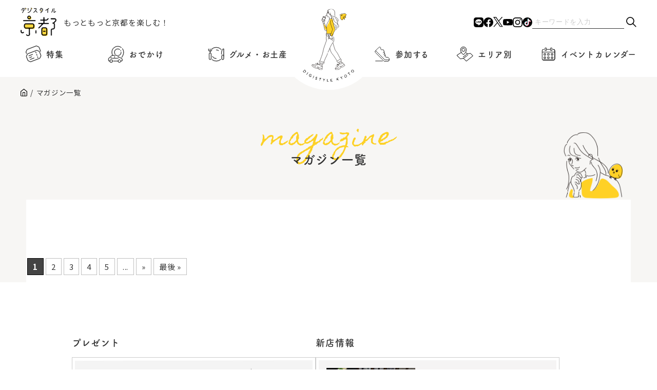

--- FILE ---
content_type: text/html; charset=UTF-8
request_url: https://www.digistyle-kyoto.com/tag/%E7%A9%B4%E5%A4%AA%E5%AF%BA
body_size: 9849
content:
<!DOCTYPE html><html lang="ja"><head><meta charset="utf-8">
<meta http-equiv="X-UA-Compatible" content="IE=edge">
<meta name="viewport" content="width=device-width,initial-scale=1">
<!-------------------- ページ情報 -------------------------->
<meta name="keywords" content="京都,イベント,観光,旅行,コース,おすすめ,お祭り,穴場,デート,美術館,芸術,アート,博物館,グルメ,口コミ,タカラサプライコミュニケーションズ株式会社">
<title>穴太寺 | デジスタイル京都｜京都のイベント、観光、グルメ、お出かけスポットなどの情報満載 “京都を楽しむプロ”がおすすめするいろんな情報満載サイト</title>
<!------------------ favicon ----------------------->
<link rel="shortcut icon" href="https://www.digistyle-kyoto.com/assets/faviicon/favicon.ico">
<link rel="icon" href="https://www.digistyle-kyoto.com/assets/faviicon/favicon.ico">
<link rel="apple-touch-icon" href="https://www.digistyle-kyoto.com/assets/faviicon/favicon.ico">
<!-------------------- CSS -------------------------->
<link rel="stylesheet" href="https://cdn.jsdelivr.net/npm/swiper@8/swiper-bundle.min.css"/>
<link rel="stylesheet" href="https://www.digistyle-kyoto.com/assets/css/styles.css?ver2.8">
<link rel="stylesheet" href="https://www.digistyle-kyoto.com/assets/css/styles-sp.css?ver2.6">
<!-------------------- JS -------------------------->
<script src="https://www.digistyle-kyoto.com/assets/js/jquery-3.7.1.min.js"></script>
<!-------------------- slider -------------------------->
<script src="https://cdn.jsdelivr.net/npm/swiper@8/swiper-bundle.min.js"></script>
<script>
  (function(d) {
    var config = {
      kitId: 'fhe1aho',
      scriptTimeout: 3000,
      async: true
    },
    h=d.documentElement,t=setTimeout(function(){h.className=h.className.replace(/\bwf-loading\b/g,"")+" wf-inactive";},config.scriptTimeout),tk=d.createElement("script"),f=false,s=d.getElementsByTagName("script")[0],a;h.className+=" wf-loading";tk.src='https://use.typekit.net/'+config.kitId+'.js';tk.async=true;tk.onload=tk.onreadystatechange=function(){a=this.readyState;if(f||a&&a!="complete"&&a!="loaded")return;f=true;clearTimeout(t);try{Typekit.load(config)}catch(e){}};s.parentNode.insertBefore(tk,s)
  })(document);
</script>
<script async src="https://yads.c.yimg.jp/js/yads-async.js"></script>


<script type="text/javascript">
(function(i,s,o,g,r,a,m){i['GoogleAnalyticsObject']=r;i[r]=i[r]||function(){
  (i[r].q=i[r].q||[]).push(arguments)},i[r].l=1*new Date();a=s.createElement(o),

m=s.getElementsByTagName(o)[0];a.async=1;a.src=g;m.parentNode.insertBefore(a,m)

})(window,document,'script','https://www.google-analytics.com/analytics.js','ga');

  ga('create', 'UA-622410-1', 'auto');
  ga('send', 'pageview');
</script>

<!-- Global site tag (gtag.js) - Google Analytics -->
<script async src="https://www.googletagmanager.com/gtag/js?id=G-RN1J1DZHXQ"></script>
<script>
window.dataLayer = window.dataLayer || [];
function gtag(){dataLayer.push(arguments);}
gtag('js', new Date());
gtag('config', 'G-RN1J1DZHXQ');
</script>

<!-- event ogimage start -->
<!-- event ogimage end -->
 
	<style>img:is([sizes="auto" i], [sizes^="auto," i]) { contain-intrinsic-size: 3000px 1500px }</style>
	
		<!-- All in One SEO 4.9.1 - aioseo.com -->
	<meta name="robots" content="noindex, max-image-preview:large" />
	<link rel="canonical" href="https://www.digistyle-kyoto.com/tag/%e7%a9%b4%e5%a4%aa%e5%af%ba" />
	<meta name="generator" content="All in One SEO (AIOSEO) 4.9.1" />
		<script type="application/ld+json" class="aioseo-schema">
			{"@context":"https:\/\/schema.org","@graph":[{"@type":"BreadcrumbList","@id":"https:\/\/www.digistyle-kyoto.com\/tag\/%E7%A9%B4%E5%A4%AA%E5%AF%BA#breadcrumblist","itemListElement":[{"@type":"ListItem","@id":"https:\/\/www.digistyle-kyoto.com#listItem","position":1,"name":"\u5bb6","item":"https:\/\/www.digistyle-kyoto.com","nextItem":{"@type":"ListItem","@id":"https:\/\/www.digistyle-kyoto.com\/tag\/%e7%a9%b4%e5%a4%aa%e5%af%ba#listItem","name":"\u7a74\u592a\u5bfa"}},{"@type":"ListItem","@id":"https:\/\/www.digistyle-kyoto.com\/tag\/%e7%a9%b4%e5%a4%aa%e5%af%ba#listItem","position":2,"name":"\u7a74\u592a\u5bfa","previousItem":{"@type":"ListItem","@id":"https:\/\/www.digistyle-kyoto.com#listItem","name":"\u5bb6"}}]},{"@type":"CollectionPage","@id":"https:\/\/www.digistyle-kyoto.com\/tag\/%E7%A9%B4%E5%A4%AA%E5%AF%BA#collectionpage","url":"https:\/\/www.digistyle-kyoto.com\/tag\/%E7%A9%B4%E5%A4%AA%E5%AF%BA","name":"\u7a74\u592a\u5bfa | \u30c7\u30b8\u30b9\u30bf\u30a4\u30eb\u4eac\u90fd\uff5c\u4eac\u90fd\u306e\u30a4\u30d9\u30f3\u30c8\u3001\u89b3\u5149\u3001\u30b0\u30eb\u30e1\u3001\u304a\u51fa\u304b\u3051\u30b9\u30dd\u30c3\u30c8\u306a\u3069\u306e\u60c5\u5831\u6e80\u8f09 \u201c\u4eac\u90fd\u3092\u697d\u3057\u3080\u30d7\u30ed\u201d\u304c\u304a\u3059\u3059\u3081\u3059\u308b\u3044\u308d\u3093\u306a\u60c5\u5831\u6e80\u8f09\u30b5\u30a4\u30c8","inLanguage":"ja","isPartOf":{"@id":"https:\/\/www.digistyle-kyoto.com\/#website"},"breadcrumb":{"@id":"https:\/\/www.digistyle-kyoto.com\/tag\/%E7%A9%B4%E5%A4%AA%E5%AF%BA#breadcrumblist"}},{"@type":"Organization","@id":"https:\/\/www.digistyle-kyoto.com\/#organization","name":"\u30c7\u30b8\u30b9\u30bf\u30a4\u30eb\u4eac\u90fd","description":"\u30c7\u30b8\u30b9\u30bf\u30a4\u30eb\u4eac\u90fd\u306f\u3001\u4eac\u90fd\u3067\u958b\u50ac\u3055\u308c\u3066\u3044\u308b\u7f8e\u8853\u9928\u30fb\u535a\u7269\u9928\u306e\u5c55\u89a7\u4f1a\u3084\u3001\u821e\u53f0\u30fb\u6f14\u5287\u3001\u7279\u5225\u62dd\u89b3\u306a\u3069\u306e\u30a4\u30d9\u30f3\u30c8\uff06\u89b3\u5149\u60c5\u5831\u304c\u6e80\u8f09\u306aWeb\u30b5\u30a4\u30c8\u3067\u3059\u3002\u4eac\u90fd\u62e0\u70b9\u306e\u8001\u8217\u4f01\u696d\u30fb\u30bf\u30ab\u30e9\u30b5\u30d7\u30e9\u30a4\u30b3\u30df\u30e5\u30cb\u30b1\u30fc\u30b7\u30e7\u30f3\u30ba\u682a\u5f0f\u4f1a\u793e\u3067\u50cd\u304f\u4eac\u90fd\u5927\u597d\u304d\u30e1\u30f3\u30d0\u30fc\u304c\u904b\u55b6\u3057\u3066\u3044\u307e\u3059","url":"https:\/\/www.digistyle-kyoto.com\/","sameAs":["https:\/\/www.instagram.com\/digistyle_kyoto\/","https:\/\/www.tiktok.com\/@digistylekyoto?_t=8jXhmtvssRm&_r=1","https:\/\/www.youtube.com\/digistylekyoto"]},{"@type":"WebSite","@id":"https:\/\/www.digistyle-kyoto.com\/#website","url":"https:\/\/www.digistyle-kyoto.com\/","name":"\u30c7\u30b8\u30b9\u30bf\u30a4\u30eb\u4eac\u90fd","description":"\u30c7\u30b8\u30b9\u30bf\u30a4\u30eb\u4eac\u90fd\u306f\u3001\u4eac\u90fd\u3067\u958b\u50ac\u3055\u308c\u3066\u3044\u308b\u7f8e\u8853\u9928\u30fb\u535a\u7269\u9928\u306e\u5c55\u89a7\u4f1a\u3084\u3001\u821e\u53f0\u30fb\u6f14\u5287\u3001\u7279\u5225\u62dd\u89b3\u306a\u3069\u306e\u30a4\u30d9\u30f3\u30c8\uff06\u89b3\u5149\u60c5\u5831\u304c\u6e80\u8f09\u306aWeb\u30b5\u30a4\u30c8\u3067\u3059\u3002\u4eac\u90fd\u62e0\u70b9\u306e\u8001\u8217\u4f01\u696d\u30fb\u30bf\u30ab\u30e9\u30b5\u30d7\u30e9\u30a4\u30b3\u30df\u30e5\u30cb\u30b1\u30fc\u30b7\u30e7\u30f3\u30ba\u682a\u5f0f\u4f1a\u793e\u3067\u50cd\u304f\u4eac\u90fd\u5927\u597d\u304d\u30e1\u30f3\u30d0\u30fc\u304c\u904b\u55b6\u3057\u3066\u3044\u307e\u3059","inLanguage":"ja","publisher":{"@id":"https:\/\/www.digistyle-kyoto.com\/#organization"}}]}
		</script>
		<!-- All in One SEO -->

<script type="text/javascript">
/* <![CDATA[ */
window._wpemojiSettings = {"baseUrl":"https:\/\/s.w.org\/images\/core\/emoji\/16.0.1\/72x72\/","ext":".png","svgUrl":"https:\/\/s.w.org\/images\/core\/emoji\/16.0.1\/svg\/","svgExt":".svg","source":{"concatemoji":"https:\/\/www.digistyle-kyoto.com\/manager\/wp-includes\/js\/wp-emoji-release.min.js?ver=6.8.3"}};
/*! This file is auto-generated */
!function(s,n){var o,i,e;function c(e){try{var t={supportTests:e,timestamp:(new Date).valueOf()};sessionStorage.setItem(o,JSON.stringify(t))}catch(e){}}function p(e,t,n){e.clearRect(0,0,e.canvas.width,e.canvas.height),e.fillText(t,0,0);var t=new Uint32Array(e.getImageData(0,0,e.canvas.width,e.canvas.height).data),a=(e.clearRect(0,0,e.canvas.width,e.canvas.height),e.fillText(n,0,0),new Uint32Array(e.getImageData(0,0,e.canvas.width,e.canvas.height).data));return t.every(function(e,t){return e===a[t]})}function u(e,t){e.clearRect(0,0,e.canvas.width,e.canvas.height),e.fillText(t,0,0);for(var n=e.getImageData(16,16,1,1),a=0;a<n.data.length;a++)if(0!==n.data[a])return!1;return!0}function f(e,t,n,a){switch(t){case"flag":return n(e,"\ud83c\udff3\ufe0f\u200d\u26a7\ufe0f","\ud83c\udff3\ufe0f\u200b\u26a7\ufe0f")?!1:!n(e,"\ud83c\udde8\ud83c\uddf6","\ud83c\udde8\u200b\ud83c\uddf6")&&!n(e,"\ud83c\udff4\udb40\udc67\udb40\udc62\udb40\udc65\udb40\udc6e\udb40\udc67\udb40\udc7f","\ud83c\udff4\u200b\udb40\udc67\u200b\udb40\udc62\u200b\udb40\udc65\u200b\udb40\udc6e\u200b\udb40\udc67\u200b\udb40\udc7f");case"emoji":return!a(e,"\ud83e\udedf")}return!1}function g(e,t,n,a){var r="undefined"!=typeof WorkerGlobalScope&&self instanceof WorkerGlobalScope?new OffscreenCanvas(300,150):s.createElement("canvas"),o=r.getContext("2d",{willReadFrequently:!0}),i=(o.textBaseline="top",o.font="600 32px Arial",{});return e.forEach(function(e){i[e]=t(o,e,n,a)}),i}function t(e){var t=s.createElement("script");t.src=e,t.defer=!0,s.head.appendChild(t)}"undefined"!=typeof Promise&&(o="wpEmojiSettingsSupports",i=["flag","emoji"],n.supports={everything:!0,everythingExceptFlag:!0},e=new Promise(function(e){s.addEventListener("DOMContentLoaded",e,{once:!0})}),new Promise(function(t){var n=function(){try{var e=JSON.parse(sessionStorage.getItem(o));if("object"==typeof e&&"number"==typeof e.timestamp&&(new Date).valueOf()<e.timestamp+604800&&"object"==typeof e.supportTests)return e.supportTests}catch(e){}return null}();if(!n){if("undefined"!=typeof Worker&&"undefined"!=typeof OffscreenCanvas&&"undefined"!=typeof URL&&URL.createObjectURL&&"undefined"!=typeof Blob)try{var e="postMessage("+g.toString()+"("+[JSON.stringify(i),f.toString(),p.toString(),u.toString()].join(",")+"));",a=new Blob([e],{type:"text/javascript"}),r=new Worker(URL.createObjectURL(a),{name:"wpTestEmojiSupports"});return void(r.onmessage=function(e){c(n=e.data),r.terminate(),t(n)})}catch(e){}c(n=g(i,f,p,u))}t(n)}).then(function(e){for(var t in e)n.supports[t]=e[t],n.supports.everything=n.supports.everything&&n.supports[t],"flag"!==t&&(n.supports.everythingExceptFlag=n.supports.everythingExceptFlag&&n.supports[t]);n.supports.everythingExceptFlag=n.supports.everythingExceptFlag&&!n.supports.flag,n.DOMReady=!1,n.readyCallback=function(){n.DOMReady=!0}}).then(function(){return e}).then(function(){var e;n.supports.everything||(n.readyCallback(),(e=n.source||{}).concatemoji?t(e.concatemoji):e.wpemoji&&e.twemoji&&(t(e.twemoji),t(e.wpemoji)))}))}((window,document),window._wpemojiSettings);
/* ]]> */
</script>
<link rel='stylesheet' id='sbi_styles-css' href='https://www.digistyle-kyoto.com/manager/wp-content/plugins/instagram-feed/css/sbi-styles.min.css?ver=6.10.0' type='text/css' media='all' />
<style id='wp-emoji-styles-inline-css' type='text/css'>

	img.wp-smiley, img.emoji {
		display: inline !important;
		border: none !important;
		box-shadow: none !important;
		height: 1em !important;
		width: 1em !important;
		margin: 0 0.07em !important;
		vertical-align: -0.1em !important;
		background: none !important;
		padding: 0 !important;
	}
</style>
<link rel='stylesheet' id='wp-block-library-css' href='https://www.digistyle-kyoto.com/manager/wp-includes/css/dist/block-library/style.min.css?ver=6.8.3' type='text/css' media='all' />
<style id='classic-theme-styles-inline-css' type='text/css'>
/*! This file is auto-generated */
.wp-block-button__link{color:#fff;background-color:#32373c;border-radius:9999px;box-shadow:none;text-decoration:none;padding:calc(.667em + 2px) calc(1.333em + 2px);font-size:1.125em}.wp-block-file__button{background:#32373c;color:#fff;text-decoration:none}
</style>
<link rel='stylesheet' id='aioseo/css/src/vue/standalone/blocks/table-of-contents/global.scss-css' href='https://www.digistyle-kyoto.com/manager/wp-content/plugins/all-in-one-seo-pack/dist/Lite/assets/css/table-of-contents/global.e90f6d47.css?ver=4.9.1' type='text/css' media='all' />
<style id='global-styles-inline-css' type='text/css'>
:root{--wp--preset--aspect-ratio--square: 1;--wp--preset--aspect-ratio--4-3: 4/3;--wp--preset--aspect-ratio--3-4: 3/4;--wp--preset--aspect-ratio--3-2: 3/2;--wp--preset--aspect-ratio--2-3: 2/3;--wp--preset--aspect-ratio--16-9: 16/9;--wp--preset--aspect-ratio--9-16: 9/16;--wp--preset--color--black: #000000;--wp--preset--color--cyan-bluish-gray: #abb8c3;--wp--preset--color--white: #ffffff;--wp--preset--color--pale-pink: #f78da7;--wp--preset--color--vivid-red: #cf2e2e;--wp--preset--color--luminous-vivid-orange: #ff6900;--wp--preset--color--luminous-vivid-amber: #fcb900;--wp--preset--color--light-green-cyan: #7bdcb5;--wp--preset--color--vivid-green-cyan: #00d084;--wp--preset--color--pale-cyan-blue: #8ed1fc;--wp--preset--color--vivid-cyan-blue: #0693e3;--wp--preset--color--vivid-purple: #9b51e0;--wp--preset--gradient--vivid-cyan-blue-to-vivid-purple: linear-gradient(135deg,rgba(6,147,227,1) 0%,rgb(155,81,224) 100%);--wp--preset--gradient--light-green-cyan-to-vivid-green-cyan: linear-gradient(135deg,rgb(122,220,180) 0%,rgb(0,208,130) 100%);--wp--preset--gradient--luminous-vivid-amber-to-luminous-vivid-orange: linear-gradient(135deg,rgba(252,185,0,1) 0%,rgba(255,105,0,1) 100%);--wp--preset--gradient--luminous-vivid-orange-to-vivid-red: linear-gradient(135deg,rgba(255,105,0,1) 0%,rgb(207,46,46) 100%);--wp--preset--gradient--very-light-gray-to-cyan-bluish-gray: linear-gradient(135deg,rgb(238,238,238) 0%,rgb(169,184,195) 100%);--wp--preset--gradient--cool-to-warm-spectrum: linear-gradient(135deg,rgb(74,234,220) 0%,rgb(151,120,209) 20%,rgb(207,42,186) 40%,rgb(238,44,130) 60%,rgb(251,105,98) 80%,rgb(254,248,76) 100%);--wp--preset--gradient--blush-light-purple: linear-gradient(135deg,rgb(255,206,236) 0%,rgb(152,150,240) 100%);--wp--preset--gradient--blush-bordeaux: linear-gradient(135deg,rgb(254,205,165) 0%,rgb(254,45,45) 50%,rgb(107,0,62) 100%);--wp--preset--gradient--luminous-dusk: linear-gradient(135deg,rgb(255,203,112) 0%,rgb(199,81,192) 50%,rgb(65,88,208) 100%);--wp--preset--gradient--pale-ocean: linear-gradient(135deg,rgb(255,245,203) 0%,rgb(182,227,212) 50%,rgb(51,167,181) 100%);--wp--preset--gradient--electric-grass: linear-gradient(135deg,rgb(202,248,128) 0%,rgb(113,206,126) 100%);--wp--preset--gradient--midnight: linear-gradient(135deg,rgb(2,3,129) 0%,rgb(40,116,252) 100%);--wp--preset--font-size--small: 13px;--wp--preset--font-size--medium: 20px;--wp--preset--font-size--large: 36px;--wp--preset--font-size--x-large: 42px;--wp--preset--spacing--20: 0.44rem;--wp--preset--spacing--30: 0.67rem;--wp--preset--spacing--40: 1rem;--wp--preset--spacing--50: 1.5rem;--wp--preset--spacing--60: 2.25rem;--wp--preset--spacing--70: 3.38rem;--wp--preset--spacing--80: 5.06rem;--wp--preset--shadow--natural: 6px 6px 9px rgba(0, 0, 0, 0.2);--wp--preset--shadow--deep: 12px 12px 50px rgba(0, 0, 0, 0.4);--wp--preset--shadow--sharp: 6px 6px 0px rgba(0, 0, 0, 0.2);--wp--preset--shadow--outlined: 6px 6px 0px -3px rgba(255, 255, 255, 1), 6px 6px rgba(0, 0, 0, 1);--wp--preset--shadow--crisp: 6px 6px 0px rgba(0, 0, 0, 1);}:where(.is-layout-flex){gap: 0.5em;}:where(.is-layout-grid){gap: 0.5em;}body .is-layout-flex{display: flex;}.is-layout-flex{flex-wrap: wrap;align-items: center;}.is-layout-flex > :is(*, div){margin: 0;}body .is-layout-grid{display: grid;}.is-layout-grid > :is(*, div){margin: 0;}:where(.wp-block-columns.is-layout-flex){gap: 2em;}:where(.wp-block-columns.is-layout-grid){gap: 2em;}:where(.wp-block-post-template.is-layout-flex){gap: 1.25em;}:where(.wp-block-post-template.is-layout-grid){gap: 1.25em;}.has-black-color{color: var(--wp--preset--color--black) !important;}.has-cyan-bluish-gray-color{color: var(--wp--preset--color--cyan-bluish-gray) !important;}.has-white-color{color: var(--wp--preset--color--white) !important;}.has-pale-pink-color{color: var(--wp--preset--color--pale-pink) !important;}.has-vivid-red-color{color: var(--wp--preset--color--vivid-red) !important;}.has-luminous-vivid-orange-color{color: var(--wp--preset--color--luminous-vivid-orange) !important;}.has-luminous-vivid-amber-color{color: var(--wp--preset--color--luminous-vivid-amber) !important;}.has-light-green-cyan-color{color: var(--wp--preset--color--light-green-cyan) !important;}.has-vivid-green-cyan-color{color: var(--wp--preset--color--vivid-green-cyan) !important;}.has-pale-cyan-blue-color{color: var(--wp--preset--color--pale-cyan-blue) !important;}.has-vivid-cyan-blue-color{color: var(--wp--preset--color--vivid-cyan-blue) !important;}.has-vivid-purple-color{color: var(--wp--preset--color--vivid-purple) !important;}.has-black-background-color{background-color: var(--wp--preset--color--black) !important;}.has-cyan-bluish-gray-background-color{background-color: var(--wp--preset--color--cyan-bluish-gray) !important;}.has-white-background-color{background-color: var(--wp--preset--color--white) !important;}.has-pale-pink-background-color{background-color: var(--wp--preset--color--pale-pink) !important;}.has-vivid-red-background-color{background-color: var(--wp--preset--color--vivid-red) !important;}.has-luminous-vivid-orange-background-color{background-color: var(--wp--preset--color--luminous-vivid-orange) !important;}.has-luminous-vivid-amber-background-color{background-color: var(--wp--preset--color--luminous-vivid-amber) !important;}.has-light-green-cyan-background-color{background-color: var(--wp--preset--color--light-green-cyan) !important;}.has-vivid-green-cyan-background-color{background-color: var(--wp--preset--color--vivid-green-cyan) !important;}.has-pale-cyan-blue-background-color{background-color: var(--wp--preset--color--pale-cyan-blue) !important;}.has-vivid-cyan-blue-background-color{background-color: var(--wp--preset--color--vivid-cyan-blue) !important;}.has-vivid-purple-background-color{background-color: var(--wp--preset--color--vivid-purple) !important;}.has-black-border-color{border-color: var(--wp--preset--color--black) !important;}.has-cyan-bluish-gray-border-color{border-color: var(--wp--preset--color--cyan-bluish-gray) !important;}.has-white-border-color{border-color: var(--wp--preset--color--white) !important;}.has-pale-pink-border-color{border-color: var(--wp--preset--color--pale-pink) !important;}.has-vivid-red-border-color{border-color: var(--wp--preset--color--vivid-red) !important;}.has-luminous-vivid-orange-border-color{border-color: var(--wp--preset--color--luminous-vivid-orange) !important;}.has-luminous-vivid-amber-border-color{border-color: var(--wp--preset--color--luminous-vivid-amber) !important;}.has-light-green-cyan-border-color{border-color: var(--wp--preset--color--light-green-cyan) !important;}.has-vivid-green-cyan-border-color{border-color: var(--wp--preset--color--vivid-green-cyan) !important;}.has-pale-cyan-blue-border-color{border-color: var(--wp--preset--color--pale-cyan-blue) !important;}.has-vivid-cyan-blue-border-color{border-color: var(--wp--preset--color--vivid-cyan-blue) !important;}.has-vivid-purple-border-color{border-color: var(--wp--preset--color--vivid-purple) !important;}.has-vivid-cyan-blue-to-vivid-purple-gradient-background{background: var(--wp--preset--gradient--vivid-cyan-blue-to-vivid-purple) !important;}.has-light-green-cyan-to-vivid-green-cyan-gradient-background{background: var(--wp--preset--gradient--light-green-cyan-to-vivid-green-cyan) !important;}.has-luminous-vivid-amber-to-luminous-vivid-orange-gradient-background{background: var(--wp--preset--gradient--luminous-vivid-amber-to-luminous-vivid-orange) !important;}.has-luminous-vivid-orange-to-vivid-red-gradient-background{background: var(--wp--preset--gradient--luminous-vivid-orange-to-vivid-red) !important;}.has-very-light-gray-to-cyan-bluish-gray-gradient-background{background: var(--wp--preset--gradient--very-light-gray-to-cyan-bluish-gray) !important;}.has-cool-to-warm-spectrum-gradient-background{background: var(--wp--preset--gradient--cool-to-warm-spectrum) !important;}.has-blush-light-purple-gradient-background{background: var(--wp--preset--gradient--blush-light-purple) !important;}.has-blush-bordeaux-gradient-background{background: var(--wp--preset--gradient--blush-bordeaux) !important;}.has-luminous-dusk-gradient-background{background: var(--wp--preset--gradient--luminous-dusk) !important;}.has-pale-ocean-gradient-background{background: var(--wp--preset--gradient--pale-ocean) !important;}.has-electric-grass-gradient-background{background: var(--wp--preset--gradient--electric-grass) !important;}.has-midnight-gradient-background{background: var(--wp--preset--gradient--midnight) !important;}.has-small-font-size{font-size: var(--wp--preset--font-size--small) !important;}.has-medium-font-size{font-size: var(--wp--preset--font-size--medium) !important;}.has-large-font-size{font-size: var(--wp--preset--font-size--large) !important;}.has-x-large-font-size{font-size: var(--wp--preset--font-size--x-large) !important;}
:where(.wp-block-post-template.is-layout-flex){gap: 1.25em;}:where(.wp-block-post-template.is-layout-grid){gap: 1.25em;}
:where(.wp-block-columns.is-layout-flex){gap: 2em;}:where(.wp-block-columns.is-layout-grid){gap: 2em;}
:root :where(.wp-block-pullquote){font-size: 1.5em;line-height: 1.6;}
</style>
<link rel='stylesheet' id='toc-screen-css' href='https://www.digistyle-kyoto.com/manager/wp-content/plugins/table-of-contents-plus/screen.min.css?ver=2411.1' type='text/css' media='all' />
<style id='toc-screen-inline-css' type='text/css'>
div#toc_container {width: 100%;}div#toc_container ul li {font-size: 100%;}
</style>
<link rel='stylesheet' id='style-css' href='https://www.digistyle-kyoto.com/manager/wp-content/themes/original/style.css?ver=6.8.3' type='text/css' media='all' />
<link rel='stylesheet' id='wp-pagenavi-css' href='https://www.digistyle-kyoto.com/manager/wp-content/plugins/wp-pagenavi/pagenavi-css.css?ver=2.70' type='text/css' media='all' />
<script type="text/javascript" src="https://www.digistyle-kyoto.com/manager/wp-includes/js/jquery/jquery.min.js?ver=3.7.1" id="jquery-core-js"></script>
<script type="text/javascript" src="https://www.digistyle-kyoto.com/manager/wp-includes/js/jquery/jquery-migrate.min.js?ver=3.4.1" id="jquery-migrate-js"></script>
<link rel="https://api.w.org/" href="https://www.digistyle-kyoto.com/wp-json/" /><link rel="alternate" title="JSON" type="application/json" href="https://www.digistyle-kyoto.com/wp-json/wp/v2/tags/141" /><link rel="EditURI" type="application/rsd+xml" title="RSD" href="https://www.digistyle-kyoto.com/manager/xmlrpc.php?rsd" />
<meta name="generator" content="WordPress 6.8.3" />
<meta name="generator" content="Elementor 3.33.2; features: e_font_icon_svg, additional_custom_breakpoints; settings: css_print_method-external, google_font-enabled, font_display-swap">
			<style>
				.e-con.e-parent:nth-of-type(n+4):not(.e-lazyloaded):not(.e-no-lazyload),
				.e-con.e-parent:nth-of-type(n+4):not(.e-lazyloaded):not(.e-no-lazyload) * {
					background-image: none !important;
				}
				@media screen and (max-height: 1024px) {
					.e-con.e-parent:nth-of-type(n+3):not(.e-lazyloaded):not(.e-no-lazyload),
					.e-con.e-parent:nth-of-type(n+3):not(.e-lazyloaded):not(.e-no-lazyload) * {
						background-image: none !important;
					}
				}
				@media screen and (max-height: 640px) {
					.e-con.e-parent:nth-of-type(n+2):not(.e-lazyloaded):not(.e-no-lazyload),
					.e-con.e-parent:nth-of-type(n+2):not(.e-lazyloaded):not(.e-no-lazyload) * {
						background-image: none !important;
					}
				}
			</style>
			</head>
<body class="archive tag tag-141 wp-theme-original elementor-default elementor-kit-40302">
<!-------------------- header start -------------------------->
<div class="wrapper">
  <header class="header js-header">
    <div class="header-container">

      <div class="header-top">
        <div class="header-logo">
          <a href="https://www.digistyle-kyoto.com/" class="header-logo-link">
            <img src="https://www.digistyle-kyoto.com/assets/img/logo/logo_txt.svg" alt="デジスタイル京都" decoding="async">
            <p class="header-logo-txt">もっともっと<br class="sp">京都を楽しむ！</p>
          </a>
        </div>
        <div class="sns">
          <ul class="sns-list">
            <li class="sns-item"><a href="https://line.me/R/ti/p/@180htslk?oat_content=url" class="sns-link" target="_blank"><img src="https://www.digistyle-kyoto.com/assets/img/sns/icon_line.svg" alt="公式LINE"></a></li>
            <li class="sns-item"><a href="https://facebook.com/digistylekyoto" class="sns-link" target="_blank"><img src="https://www.digistyle-kyoto.com/assets/img/sns/icon_facebook.svg" alt="公式Facebook"></a></li>
            <li class="sns-item"><a href="https://twitter.com/digistylekyoto" class="sns-link" target="_blank"><img src="https://www.digistyle-kyoto.com/assets/img/sns/icon_x.svg" alt="公式X"></a></li>
            <li class="sns-item"><a href="https://www.youtube.com/digistylekyoto" class="sns-link" target="_blank"><img src="https://www.digistyle-kyoto.com/assets/img/sns/icon_youtube.svg" alt="公式YouTube"></a></li>
            <li class="sns-item"><a href="https://www.instagram.com/digistyle_kyoto/" class="sns-link" target="_blank"><img src="https://www.digistyle-kyoto.com/assets/img/sns/icon_instagram.svg" alt="公式instagram"></a></li>
            <li class="sns-item"><a href="https://www.tiktok.com/@digistylekyoto?_t=8jXhmtvssRm&_r=1" class="sns-link" target="_blank"><img src="https://www.digistyle-kyoto.com/assets/img/sns/icon_tiktok.svg" alt="公式Tiktok"></a></li>
          </ul>
          <div class="search">
			  	 <form action="https://www.digistyle-kyoto.com/" method="get" class="Search-form-style">
    <input type="text" name="s" value="" placeholder="キーワードを入力" id="s" class="form-text">
    <button type="submit" id="s" class="search-btn" aria-label="検索"><span class="dashicons dashicons-search"></span></button>
</form>          </div>
        </div>
      </div><!-- [/header-top] -->

      <div class="header-bottom">
        <div class="header-menu js-menu">
          <div class="header-menu-container">

          <div class="search sp">
            <form action="https://www.digistyle-kyoto.com/" method="get" class="Search-form-style">
              <input type="text" name="s" value="" placeholder="キーワードを入力" id="s" class="form-text">
              <button type="submit" id="s" class="search-btn" aria-label="検索"><span class="dashicons dashicons-search"></span></button>
            </form>            
          </div>

            <nav class="header-nav h-font">
              <ul class="header-nav-list">
                <li class="header-nav-item"><a href="https://www.digistyle-kyoto.com/special/" class="header-nav-link"><img src="https://www.digistyle-kyoto.com/assets/img/icon/icon_special.svg" alt="">特集</a></li>
                <li class="header-nav-item"><a href="https://www.digistyle-kyoto.com/tourism/" class="header-nav-link"><img src="https://www.digistyle-kyoto.com/assets/img/icon/icon_tourism.svg" alt="">おでかけ</a></li>
                <li class="header-nav-item"><a href="https://www.digistyle-kyoto.com/gourmet/" class="header-nav-link"><img src="https://www.digistyle-kyoto.com/assets/img/icon/icon_gourmet.svg" alt="">グルメ・お土産</a></li>
              </ul>
              <ul class="header-nav-list">
                <li class="header-nav-item"><a href="https://www.digistyle-kyoto.com/experience/" class="header-nav-link"><img src="https://www.digistyle-kyoto.com/assets/img/icon/icon_experience.svg" alt="">参加する</a></li>
                <li class="header-nav-item"><a href="https://www.digistyle-kyoto.com/area/" class="header-nav-link"><img src="https://www.digistyle-kyoto.com/assets/img/icon/icon_area.svg" alt="">エリア別</a></li>
                <li class="header-nav-item"><a href="https://www.digistyle-kyoto.com/event/" class="header-nav-link"><img src="https://www.digistyle-kyoto.com/assets/img/icon/icon_event.svg" alt="">イベントカレンダー</a></li>
              </ul>
              
              <ul class="header-nav-list sp">
                <li class="header-nav-item"><a href="https://www.digistyle-kyoto.com/aboutus/" class="header-nav-link">デジスタイル京都について</a></li>
              </ul>
            </nav>
            <div class="sp">
              <div class="sns">
                <div class="sns-info"><span>Follow Us</span>デジスタイル京都公式SNS</div>
                <ul class="sns-list">
                  <li class="sns-item"><a href="https://line.me/R/ti/p/@180htslk?oat_content=url" class="sns-link"><img src="https://www.digistyle-kyoto.com/assets/img/sns/icon_line.svg" alt="公式LINE"></a></li>
                  <li class="sns-item"><a href="https://facebook.com/digistylekyoto" class="sns-link" target="_blank"><img src="https://www.digistyle-kyoto.com/assets/img/sns/icon_facebook.svg" alt="公式Facebook"></a></li>
                  <li class="sns-item"><a href="https://twitter.com/digistylekyoto" class="sns-link" target="_blank"><img src="https://www.digistyle-kyoto.com/assets/img/sns/icon_x.svg" alt="公式X"></a></li>
                  <li class="sns-item"><a href="https://www.youtube.com/digistylekyoto" class="sns-link" target="_blank"><img src="https://www.digistyle-kyoto.com/assets/img/sns/icon_youtube.svg" alt="公式YouTube"></a></li>
                  <li class="sns-item"><a href="https://www.instagram.com/digistyle_kyoto/" class="sns-link" target="_blank"><img src="https://www.digistyle-kyoto.com/assets/img/sns/icon_instagram.svg" alt="公式instagram"></a></li>
                  <li class="sns-item"><a href="https://www.tiktok.com/@digistylekyoto?_t=8jXhmtvssRm&_r=1" class="sns-link" target="_blank"><img src="https://www.digistyle-kyoto.com/assets/img/sns/icon_tiktok.svg" alt="公式Tiktok"></a></li>
                </ul>
              </div>
            </div>
    
          </div>
        </div>
      </div><!-- [/header-bottom] -->

      <div class="header-logo-center">
        <a href="https://www.digistyle-kyoto.com/"><img src="https://www.digistyle-kyoto.com/assets/img/logo/logo_img.svg" alt="デジスタイル京都"></a>
      </div>

      <button type="button" class="header-button js-menu-trigger" aria-label="メニューボタン">
        <span class="header-button-lines">
          <span class="header-button-line header-button-line-top"></span>
          <span class="header-button-line header-button-line-center"></span>
          <span class="header-button-line header-button-line-bottom"></span>
        </span>
      </button>
      <span class="header-button-menu sp">MENU</span>

    </div>
  </header>
</div>
<!--------------------header end-------------------------->
<!--------------------headerに固定ここまで-------------------------->
<!--------------------contents-------------------------->
<div class="content c-page bk-ttl">
<!------------------------------------>
  <section class="block">

    <div class="wrap breadcrumb">
			<ol>
				<li><a href="/"><span><img src="https://www.digistyle-kyoto.com/assets/img/icon/icon_home.svg" class="breadcrumb-home" alt="top"></span></a></li>
				<li><span>マガジン一覧</span></li>
			</ol>
    </div>

    <div class="section-inner section-inner-min"><div class="wrap">
      <div class="txt-center ttl-box h1-ttl-box">
        <div class="sub-ttl"><span class="en">magazine</span></div>
        <h1 class="main-ttl"><span class="jp">マガジン一覧</span></h1>
      </div>
    </div></div>
  </section>



<div class="m-lr50">

<section class="block">
  <div class="section-inner deco-in"><div class="wrap sp-nowrap">

    <div class="article-li4 js-more-scope">
    <div class="article-container type-container">
      <div class='wp-pagenavi' role='navigation'>
<span aria-current='page' class='current'>1</span><a class="page larger" title="ページ 2" href="https://www.digistyle-kyoto.com/tag/%E7%A9%B4%E5%A4%AA%E5%AF%BA/page/2">2</a><a class="page larger" title="ページ 3" href="https://www.digistyle-kyoto.com/tag/%E7%A9%B4%E5%A4%AA%E5%AF%BA/page/3">3</a><a class="page larger" title="ページ 4" href="https://www.digistyle-kyoto.com/tag/%E7%A9%B4%E5%A4%AA%E5%AF%BA/page/4">4</a><a class="page larger" title="ページ 5" href="https://www.digistyle-kyoto.com/tag/%E7%A9%B4%E5%A4%AA%E5%AF%BA/page/5">5</a><span class='extend'>...</span><a class="nextpostslink" rel="next" aria-label="次のページ" href="https://www.digistyle-kyoto.com/tag/%E7%A9%B4%E5%A4%AA%E5%AF%BA/page/2">»</a><a class="last" aria-label="Last Page" href="https://www.digistyle-kyoto.com/tag/%E7%A9%B4%E5%A4%AA%E5%AF%BA/page/148">最後 »</a>
</div>    </div>
		
	
    </div>
    <div class="deco-img"><img src="/assets/img/logo/logo_img005.png" alt=""></div>

  </div></div>
</section>

</div>

</div><!--- contents end --->
<!-------------------- content -------------------------->
<section class="block">
  <div class="section-inner sp-p-b0"><div class="wrap">
    <div class="box-container width-small ttl-min-inner">
      <div class="box-inner">
        <div class="ttl-box h4-ttl-box"><h3 class="main-ttl"><span class="jp">プレゼント</span></h3></div>
		  <div class="box-inner-color"><a href="https://line.me/R/ti/p/@180htslk?oat_content=url" target="_blank"><img src="https://www.digistyle-kyoto.com/assets/img/bnr/footer_line.jpg" class="デジスタイル京都LINE公式アカウント"></a></div>
      </div>
      <div class="box-inner">
        <div class="ttl-box h4-ttl-box"><h3 class="main-ttl"><span class="jp">新店情報</span></h3></div>
        <div class="box-inner-color">
                                            <article class="article-side bk-color2">
                <a href="https://www.digistyle-kyoto.com/magazine/54651" class="article-link">
                  <figure class="article-img"><img src="https://www.digistyle-kyoto.com/manager/wp-content/uploads/2025/11/IMG_7833-320x240.jpg" alt="" decoding="async"></figure>
                                    <div class="article-info">
                      <div class="article-date">2025.11.23</div>
                      <div class="article-ttl link-line">京都の玄関口・東本願寺前に誕生した新たな“蕎麦と寿し”のお店―「蕎麦と寿し 七乃家（なのや）」―</div>
                      <div class="tag-group"><span class="article-tag"> #NEW OPEN #グルメ・スイーツ</span></div>
                  </div>
                </a>
              </article>
                              </div>
      </div>
    </div>
  </div></div>
</section>
<!--------------------footerに固定ここから-------------------------->
<!-------------------- footer -------------------------->
<footer class="block footer">
  <div class="section-inner"><div class="wrap">

    <div class="footer-main-container">
      <div class="footer-logo">
        <div class="footer-logo-item">
          <a href="https://www.digistyle-kyoto.com/"><img src="https://www.digistyle-kyoto.com/assets/img/logo/logo_imgtxt.svg" alt="デジスタイル京都"></a>
        </div>
        <div class="footer-sns">
          <div class="sns-info"><span>Follow Us</span>デジスタイル京都公式SNS</div>
          <div class="sns">
            <ul class="sns-list">
              <li class="sns-item"><a href="https://line.me/R/ti/p/@180htslk?oat_content=url" class="sns-link" target="_blank"><img src="https://www.digistyle-kyoto.com/assets/img/sns/icon_line.svg" alt="公式LINE"></a></li>
              <li class="sns-item"><a href="https://facebook.com/digistylekyoto" class="sns-link" target="_blank"><img src="https://www.digistyle-kyoto.com/assets/img/sns/icon_facebook.svg" alt="公式Facebook"></a></li>
              <li class="sns-item"><a href="https://twitter.com/digistylekyoto" class="sns-link" target="_blank"><img src="https://www.digistyle-kyoto.com/assets/img/sns/icon_x.svg" alt="公式X"></a></li>
              <li class="sns-item"><a href="https://www.youtube.com/digistylekyoto" class="sns-link" target="_blank"><img src="https://www.digistyle-kyoto.com/assets/img/sns/icon_youtube.svg" alt="公式YouTube"></a></li>
              <li class="sns-item"><a href="https://www.instagram.com/digistyle_kyoto/" class="sns-link" target="_blank"><img src="https://www.digistyle-kyoto.com/assets/img/sns/icon_instagram.svg" alt="公式instagram"></a></li>
              <li class="sns-item"><a href="https://www.tiktok.com/@digistylekyoto?_t=8jXhmtvssRm&_r=1" class="sns-link" target="_blank"><img src="https://www.digistyle-kyoto.com/assets/img/sns/icon_tiktok.svg" alt="公式Tiktok"></a></li>
            </ul>
          </div>  
        </div>
      </div>

      <div class="footer-link">
        <div class="footer-menu-container">
          <nav class="footer-nav h-font">
            <ul class="footer-nav-list">
              <li class="footer-nav-item"><a href="https://www.digistyle-kyoto.com/special/" class="header-nav-link"><img src="https://www.digistyle-kyoto.com/assets/img/icon/icon_special.svg" alt="">特集</a></li>
              <li class="footer-nav-item"><a href="https://www.digistyle-kyoto.com/tourism/" class="header-nav-link"><img src="https://www.digistyle-kyoto.com/assets/img/icon/icon_tourism.svg" alt="">おでかけ</a></li>
              <li class="footer-nav-item"><a href="https://www.digistyle-kyoto.com/gourmet/" class="header-nav-link"><img src="https://www.digistyle-kyoto.com/assets/img/icon/icon_gourmet.svg" alt="">グルメ・お土産</a></li>
              <li class="footer-nav-item"><a href="https://www.digistyle-kyoto.com/experience/" class="header-nav-link"><img src="https://www.digistyle-kyoto.com/assets/img/icon/icon_experience.svg" alt="">参加する</a></li>
              <li class="footer-nav-item"><a href="https://www.digistyle-kyoto.com/area/" class="header-nav-link"><img src="https://www.digistyle-kyoto.com/assets/img/icon/icon_area.svg" alt="">エリア別</a></li>
              <li class="footer-nav-item"><a href="https://www.digistyle-kyoto.com/event/" class="header-nav-link"><img src="https://www.digistyle-kyoto.com/assets/img/icon/icon_event.svg" alt="">イベントカレンダー</a></li>
              <li class="footer-nav-item"><a href="https://www.digistyle-kyoto.com/aboutus/" class="header-nav-link">デジスタイル京都について</a></li>
            </ul>
          </nav>
        </div>
        <div class="footer-bnr">
          <div class="footer-bnr-item"><a href="https://www.digistyle-kyoto.com/event_inquiry/">
            <img src="https://www.digistyle-kyoto.com/assets/img/bnr/footer_event_form.jpg?ver1" alt="">
            <span>イベント掲載ご希望の方</span>
          </a></div>
        </div>
      </div>
    </div>
    
    <div class="footer-sub-container">
      <ul class="footer-sub-list">
        <li class="footer-sub-item"><a href="https://www.digistyle-kyoto.com/sitemap/">サイトマップ</a></li>
        <li class="footer-sub-item"><a href="https://www.digistyle-kyoto.com/ad_inquiry/">広告掲載について</a></li>
        <li class="footer-sub-item"><a href="https://www.digistyle-kyoto.com/riyokiyaku/">ご利用規約</a></li>
        <li class="footer-sub-item"><a href="https://www.digistyle-kyoto.com/inquiry/">お問い合わせ</a></li>
        <li class="footer-sub-item"><a href="https://www.takara-sc.co.jp/" target="_blank">運営会社について</a></li>
        <li class="footer-sub-item"><a href="https://www.takara-sc.co.jp/privacypolicy/" target="_blank">プライバシーポリシー</a></li>
        <li class="footer-sub-item"><a href="https://www.digistyle-kyoto.com/cookie-policy/">クッキーポリシー</a></li>
      </ul>
    </div>

    <p class="footer-copy">Copyright©Takara Supply Communications Co.,Ltd ALL Rights Reserved.</p>
    
  </div></div>
</footer>

<div class="pagetop js-pagetop">
  <a href="#" class="pagetop-link">
      <span class="pagetop-txt">SCROLL TOP</span>
      <div class="pagetop-arrow"></div>
      <img src="https://www.digistyle-kyoto.com/assets/img/logo/logo_pagetop.png" alt="pagetop">
  </a>
</div>
<!--------------------JS-------------------------->
<script src="https://www.digistyle-kyoto.com/assets/js/scripts.js?ver1.0"></script>
<script type="speculationrules">
{"prefetch":[{"source":"document","where":{"and":[{"href_matches":"\/*"},{"not":{"href_matches":["\/manager\/wp-*.php","\/manager\/wp-admin\/*","\/manager\/wp-content\/uploads\/*","\/manager\/wp-content\/*","\/manager\/wp-content\/plugins\/*","\/manager\/wp-content\/themes\/original\/*","\/*\\?(.+)"]}},{"not":{"selector_matches":"a[rel~=\"nofollow\"]"}},{"not":{"selector_matches":".no-prefetch, .no-prefetch a"}}]},"eagerness":"conservative"}]}
</script>
<!-- Instagram Feed JS -->
<script type="text/javascript">
var sbiajaxurl = "https://www.digistyle-kyoto.com/manager/wp-admin/admin-ajax.php";
</script>
			<script>
				const lazyloadRunObserver = () => {
					const lazyloadBackgrounds = document.querySelectorAll( `.e-con.e-parent:not(.e-lazyloaded)` );
					const lazyloadBackgroundObserver = new IntersectionObserver( ( entries ) => {
						entries.forEach( ( entry ) => {
							if ( entry.isIntersecting ) {
								let lazyloadBackground = entry.target;
								if( lazyloadBackground ) {
									lazyloadBackground.classList.add( 'e-lazyloaded' );
								}
								lazyloadBackgroundObserver.unobserve( entry.target );
							}
						});
					}, { rootMargin: '200px 0px 200px 0px' } );
					lazyloadBackgrounds.forEach( ( lazyloadBackground ) => {
						lazyloadBackgroundObserver.observe( lazyloadBackground );
					} );
				};
				const events = [
					'DOMContentLoaded',
					'elementor/lazyload/observe',
				];
				events.forEach( ( event ) => {
					document.addEventListener( event, lazyloadRunObserver );
				} );
			</script>
			<script type="module"  src="https://www.digistyle-kyoto.com/manager/wp-content/plugins/all-in-one-seo-pack/dist/Lite/assets/table-of-contents.95d0dfce.js?ver=4.9.1" id="aioseo/js/src/vue/standalone/blocks/table-of-contents/frontend.js-js"></script>
<script type="text/javascript" id="toc-front-js-extra">
/* <![CDATA[ */
var tocplus = {"visibility_show":"open","visibility_hide":"close","width":"100%"};
/* ]]> */
</script>
<script type="text/javascript" src="https://www.digistyle-kyoto.com/manager/wp-content/plugins/table-of-contents-plus/front.min.js?ver=2411.1" id="toc-front-js"></script>
</body>
</html>




<!-- Dynamic page generated in 0.511 seconds. -->
<!-- Cached page generated by WP-Super-Cache on 2026-01-20 09:33:20 -->

<!-- super cache -->

--- FILE ---
content_type: image/svg+xml
request_url: https://www.digistyle-kyoto.com/assets/img/logo/logo_img.svg
body_size: 99879
content:
<svg xmlns="http://www.w3.org/2000/svg" xmlns:xlink="http://www.w3.org/1999/xlink" width="272" height="217" viewBox="0 0 272 217">
  <defs>
    <clipPath id="clip-path">
      <rect id="長方形_979" data-name="長方形 979" width="272" height="69" transform="translate(-21488 -21404)" fill="#fff" stroke="#707070" stroke-width="1"/>
    </clipPath>
    <clipPath id="clip-path-2">
      <rect id="長方形_980" data-name="長方形 980" width="191" height="200" transform="translate(-21447 -21552)" fill="#fff" stroke="#707070" stroke-width="1"/>
    </clipPath>
    <clipPath id="clip-path-3">
      <rect id="長方形_324" data-name="長方形 324" width="93.136" height="161.376" fill="none"/>
    </clipPath>
    <clipPath id="clip-path-5">
      <rect id="長方形_322" data-name="長方形 322" width="29.742" height="46.043" fill="none"/>
    </clipPath>
  </defs>
  <g id="グループ_4312" data-name="グループ 4312" transform="translate(21120 21268)">
    <g id="グループ_4311" data-name="グループ 4311" transform="translate(368 284)">
      <g id="マスクグループ_136" data-name="マスクグループ 136" clip-path="url(#clip-path)">
        <path id="パス_2204" data-name="パス 2204" d="M136,272A136,136,0,1,0,0,136,136,136,0,0,0,136,272Z" transform="translate(-21488 -21607)" fill="#fff"/>
      </g>
      <g id="マスクグループ_137" data-name="マスクグループ 137" clip-path="url(#clip-path-2)">
        <g id="グループ_4310" data-name="グループ 4310" transform="translate(-22152 -21576)">
          <g id="グループ_413" data-name="グループ 413" transform="translate(755 27.082)">
            <g id="グループ_298" data-name="グループ 298" clip-path="url(#clip-path-3)">
              <g id="グループ_297" data-name="グループ 297">
                <g id="グループ_296" data-name="グループ 296" clip-path="url(#clip-path-3)">
                  <path id="パス_141" data-name="パス 141" d="M66.375,12.8A15.379,15.379,0,0,1,66.113,15a5.853,5.853,0,0,1-2.223,2.348s-.414,1.4.725,1.812" transform="translate(-24.089 -4.83)" fill="none" stroke="#1a1311" stroke-linecap="round" stroke-linejoin="round" stroke-width="0.83"/>
                  <path id="パス_142" data-name="パス 142" d="M64.636,24.335a1.184,1.184,0,0,0,.007,1.009.631.631,0,0,0,.664.311.9.9,0,0,0,1.058.124" transform="translate(-24.354 -9.186)" fill="none" stroke="#1a1311" stroke-linecap="round" stroke-linejoin="round" stroke-width="0.83"/>
                  <path id="パス_143" data-name="パス 143" d="M65.106,27.577a7.641,7.641,0,0,0,.332.829c.249.553.129.626.129,1.152s.332,1.825,2.212,1.88,2.782-.7,3.39.125,1.055,3.589.848,5.58" transform="translate(-24.576 -10.41)" fill="none" stroke="#1a1311" stroke-linecap="round" stroke-linejoin="round" stroke-width="0.83"/>
                  <path id="パス_144" data-name="パス 144" d="M69.194,15.938a.405.405,0,0,1,.525-.05c.164.1.86.932,1.152,1.117" transform="translate(-26.119 -5.97)" fill="none" stroke="#1a1311" stroke-linecap="round" stroke-linejoin="round" stroke-width="0.553"/>
                  <path id="パス_145" data-name="パス 145" d="M69.488,17.214a2.468,2.468,0,0,1,.1-.67c.024-.085.065-.181.151-.2a.188.188,0,0,1,.207.128.523.523,0,0,1,.007.263,4.1,4.1,0,0,1-.329,1.172.1.1,0,0,1-.034.044c-.053.031-.1-.049-.108-.11a2.774,2.774,0,0,1,.179-1.432c.017-.042.045-.092.091-.093a1.676,1.676,0,0,1-.087,1.424c-.041-.022-.045-.08-.043-.126a3.609,3.609,0,0,1,.138-.827l-.163.624q.119-.472.227-.944a.092.092,0,0,0-.047.07" transform="translate(-26.217 -6.157)" fill="none" stroke="#1a1311" stroke-linecap="round" stroke-linejoin="round" stroke-width="0.83"/>
                  <path id="パス_146" data-name="パス 146" d="M68.791,19.232a.7.7,0,0,1-.261.2" transform="translate(-25.869 -7.26)" fill="none" stroke="#1a1311" stroke-linecap="round" stroke-linejoin="round" stroke-width="0.277"/>
                  <path id="パス_147" data-name="パス 147" d="M69.3,19.536a.236.236,0,0,1-.06.206" transform="translate(-26.138 -7.374)" fill="none" stroke="#1a1311" stroke-linecap="round" stroke-linejoin="round" stroke-width="0.277"/>
                  <path id="パス_148" data-name="パス 148" d="M69.19,15.45c-.073-.092-.418-.306-.366-.53" transform="translate(-25.978 -5.632)" fill="none" stroke="#1a1311" stroke-linecap="round" stroke-linejoin="round" stroke-width="0.277"/>
                  <path id="パス_149" data-name="パス 149" d="M69.969,15.288a1.44,1.44,0,0,1-.049-.726" transform="translate(-26.384 -5.497)" fill="none" stroke="#1a1311" stroke-linecap="round" stroke-linejoin="round" stroke-width="0.277"/>
                  <path id="パス_150" data-name="パス 150" d="M69.283,15.228a.226.226,0,0,1,.175-.187.554.554,0,0,1,.27.014,2.2,2.2,0,0,1,.72.322" transform="translate(-26.153 -5.673)" fill="none" stroke="#1a1311" stroke-linecap="round" stroke-linejoin="round" stroke-width="0.277"/>
                  <path id="パス_151" data-name="パス 151" d="M70.544,15.716a2.9,2.9,0,0,1,.048-.481.757.757,0,0,1,.087-.257" transform="translate(-26.629 -5.654)" fill="none" stroke="#1a1311" stroke-linecap="round" stroke-linejoin="round" stroke-width="0.277"/>
                  <path id="パス_152" data-name="パス 152" d="M55.308,45.294a7.456,7.456,0,0,1,.613.91.915.915,0,0,1,.11.252.95.95,0,0,1-.011.341q-.1.668-.206,1.337a8.113,8.113,0,0,1-.315,1.448c-.509,1.459-.94,2.561-1.381,4.042l.455,1.763" transform="translate(-20.428 -17.098)" fill="none" stroke="#1a1311" stroke-linecap="round" stroke-linejoin="round" stroke-width="0.83"/>
                  <line id="線_536" data-name="線 536" y1="4.916" x2="3.072" transform="translate(33.919 24.568)" fill="none" stroke="#1a1311" stroke-linecap="round" stroke-linejoin="round" stroke-width="0.83"/>
                  <path id="パス_153" data-name="パス 153" d="M47.325,34.509l-3.541,9.506,4.284,2.3.989-1.582" transform="translate(-16.528 -13.027)" fill="none" stroke="#1a1311" stroke-linecap="round" stroke-linejoin="round" stroke-width="0.83"/>
                  <path id="パス_154" data-name="パス 154" d="M49.25,34.142a25.733,25.733,0,0,1,6.511,3.317l.362-.426a25.979,25.979,0,0,0-6.742-3.359Z" transform="translate(-18.591 -12.711)" fill="none" stroke="#1a1311" stroke-linecap="round" stroke-linejoin="round" stroke-width="0.83"/>
                  <path id="パス_155" data-name="パス 155" d="M49.713,32.989s.906-1.1,1.133-1.284c0,0,.7-.121,3.143,1.089s2.449,1.862,2.449,1.862l-.382,1.5" transform="translate(-18.766 -11.967)" fill="none" stroke="#1a1311" stroke-linecap="round" stroke-linejoin="round" stroke-width="0.83"/>
                  <path id="パス_156" data-name="パス 156" d="M47.133,39.533a.38.38,0,0,0-.5-.068.491.491,0,0,0-.185.494.7.7,0,0,0,.321.44" transform="translate(-17.529 -14.873)" fill="none" stroke="#1a1311" stroke-linecap="round" stroke-linejoin="round" stroke-width="0.83"/>
                  <path id="パス_157" data-name="パス 157" d="M46.31,41.717a.419.419,0,0,0-.484.08.523.523,0,0,0-.123.489.7.7,0,0,0,.309.411" transform="translate(-17.246 -15.73)" fill="none" stroke="#1a1311" stroke-linecap="round" stroke-linejoin="round" stroke-width="0.83"/>
                  <path id="パス_158" data-name="パス 158" d="M45.494,43.889a.522.522,0,0,0-.437-.1.387.387,0,0,0-.209.456.8.8,0,0,0,.329.428" transform="translate(-16.925 -16.522)" fill="none" stroke="#1a1311" stroke-linecap="round" stroke-linejoin="round" stroke-width="0.83"/>
                  <path id="パス_159" data-name="パス 159" d="M44.884,45.931a.343.343,0,0,0-.28.3.5.5,0,0,0,.148.4" transform="translate(-16.836 -17.338)" fill="none" stroke="#1a1311" stroke-linecap="round" stroke-linejoin="round" stroke-width="0.83"/>
                  <path id="パス_160" data-name="パス 160" d="M53.685,47.451a7.291,7.291,0,0,0-1.981-3.24.492.492,0,0,0-.375-.181c-.163.023-.259.194-.306.352a1.868,1.868,0,0,0,.37,1.69c.1.121.214.231.3.36a1.713,1.713,0,0,1,.2,1.275c-.078.435-.25.846-.369,1.271a2.248,2.248,0,0,0-.043,1.3" transform="translate(-19.234 -16.619)" fill="none" stroke="#1a1311" stroke-linecap="round" stroke-linejoin="round" stroke-width="0.83"/>
                  <path id="パス_161" data-name="パス 161" d="M46.939,51.456a1.893,1.893,0,0,1,.308.754c.154.723.124,1.477.273,2.2a2.289,2.289,0,0,0,1.224,1.741" transform="translate(-17.719 -19.424)" fill="none" stroke="#1a1311" stroke-linecap="round" stroke-linejoin="round" stroke-width="0.83"/>
                  <path id="パス_162" data-name="パス 162" d="M61.837,26.955l-1.825.249L57.69,31.019" transform="translate(-21.777 -10.175)" fill="none" stroke="#1a1311" stroke-linecap="round" stroke-linejoin="round" stroke-width="0.83"/>
                  <path id="パス_163" data-name="パス 163" d="M73.139,2.309a6.269,6.269,0,0,0-4.466,2.085,3.233,3.233,0,0,0-.921,2.028,1.911,1.911,0,0,0,.789,1.78" transform="translate(-25.574 -0.872)" fill="none" stroke="#1a1311" stroke-linecap="round" stroke-linejoin="round" stroke-width="0.83"/>
                  <path id="パス_164" data-name="パス 164" d="M71.127,6.494a5.642,5.642,0,0,0-1.093,1.5,2.829,2.829,0,0,0-.355,1.619,1.437,1.437,0,0,0,1,1.226" transform="translate(-26.296 -2.451)" fill="none" stroke="#1a1311" stroke-linecap="round" stroke-linejoin="round" stroke-width="0.83"/>
                  <path id="パス_165" data-name="パス 165" d="M72.475,10.035a7.515,7.515,0,0,0,.571,5.128,8.824,8.824,0,0,0,3.6,3.741c.618.348,2.452,1.159,3.05,1.539" transform="translate(-27.276 -3.788)" fill="none" stroke="#1a1311" stroke-linecap="round" stroke-linejoin="round" stroke-width="0.83"/>
                  <path id="パス_166" data-name="パス 166" d="M79.029,17.23c-.5,2.446,1.663,6.039,3.322,7.946,1.406,1.615,3.164,2.9,4.5,4.574a12.167,12.167,0,0,1,2.263,4.479" transform="translate(-29.805 -6.504)" fill="none" stroke="#1a1311" stroke-linecap="round" stroke-linejoin="round" stroke-width="0.83"/>
                  <path id="パス_167" data-name="パス 167" d="M77.98,24.093a1.189,1.189,0,0,1-1.106,1.233" transform="translate(-29.019 -9.095)" fill="none" stroke="#1a1311" stroke-linecap="round" stroke-linejoin="round" stroke-width="0.83"/>
                  <path id="パス_168" data-name="パス 168" d="M77.141,1.3s4.751-2.321,9.164.54c7.423,4.81,2.862,12.44,4.852,16.5" transform="translate(-29.119 -0.157)" fill="none" stroke="#1a1311" stroke-linecap="round" stroke-linejoin="round" stroke-width="0.83"/>
                  <path id="パス_169" data-name="パス 169" d="M82.832,28.355a11.68,11.68,0,0,0,1.451,5.34c.7,1.269,1.667,2.472,1.818,3.915" transform="translate(-31.268 -10.703)" fill="none" stroke="#1a1311" stroke-linecap="round" stroke-linejoin="round" stroke-width="0.83"/>
                  <path id="パス_170" data-name="パス 170" d="M85.163,36.933s.314,2.248.48,2.746" transform="translate(-32.147 -13.942)" fill="none" stroke="#1a1311" stroke-linecap="round" stroke-linejoin="round" stroke-width="0.83"/>
                  <path id="パス_171" data-name="パス 171" d="M78.139,41.5c-1.576-.415-7.3,1-7.3,1-.166.332,0,1.036,0,1.368a4,4,0,0,1-.332,1.949c-.415.912-8.611,11.085-6.842,18.868.415,1.825.257,8.716.34,12.282s-.5,3.069-.5,3.733" transform="translate(-23.939 -15.636)" fill="none" stroke="#1a1311" stroke-linecap="round" stroke-linejoin="round" stroke-width="0.83"/>
                  <path id="パス_172" data-name="パス 172" d="M81.809,48.982A3.835,3.835,0,0,0,79.6,51.636c-.442,1.991,2.1,9.178,2.765,11.5S85.79,71.43,85.569,73.2" transform="translate(-30.027 -18.49)" fill="none" stroke="#1a1311" stroke-linecap="round" stroke-linejoin="round" stroke-width="0.83"/>
                  <path id="パス_173" data-name="パス 173" d="M85.506,79.733s-1.091,2.921-2.591,6.836c-.642,1.678-1.437,4.34-2.046,4.672a5.188,5.188,0,0,0-.317,1.092s.594,2.267,4.354,2.156a3.418,3.418,0,0,0,.746-1.078c.217-.461.293-1.134.6-1.79a107.084,107.084,0,0,1,6.106-11.114c1.438-1.99.443-4.091-.553-6.967s-3.428-10.173-3.428-11.058" transform="translate(-30.407 -23.586)" fill="none" stroke="#1a1311" stroke-linecap="round" stroke-linejoin="round" stroke-width="0.83"/>
                  <path id="パス_174" data-name="パス 174" d="M88.492,46.317A12.453,12.453,0,0,0,89.6,52.606a19.359,19.359,0,0,0,3.8,4.174,16.569,16.569,0,0,1,3.788,5.282,9.964,9.964,0,0,1,.6,6.4" transform="translate(-33.402 -17.484)" fill="none" stroke="#1a1311" stroke-linecap="round" stroke-linejoin="round" stroke-width="0.83"/>
                  <path id="パス_175" data-name="パス 175" d="M89.038,29.451c2.35,1.843,5.511,2.178,8.276,3.307a12.133,12.133,0,0,1,5.407,4.163,8.8,8.8,0,0,1,1.533,6.561" transform="translate(-33.61 -11.117)" fill="none" stroke="#1a1311" stroke-linecap="round" stroke-linejoin="round" stroke-width="0.83"/>
                  <path id="パス_176" data-name="パス 176" d="M101.781,38.194a24.109,24.109,0,0,1,5.413,10.814c.679,3.2.54,6.934-1.8,9.215" transform="translate(-38.42 -14.418)" fill="none" stroke="#1a1311" stroke-linecap="round" stroke-linejoin="round" stroke-width="0.83"/>
                  <path id="パス_177" data-name="パス 177" d="M93.135,44.361c.9,2.4,1.908,4.886,3.819,6.6a30.556,30.556,0,0,0,4.159,2.711,18.335,18.335,0,0,1,4.009,3.473,7.844,7.844,0,0,1,2.2,4.707,9.9,9.9,0,0,1-.852,3.673" transform="translate(-35.157 -16.745)" fill="none" stroke="#1a1311" stroke-linecap="round" stroke-linejoin="round" stroke-width="0.83"/>
                  <path id="パス_178" data-name="パス 178" d="M106.735,73.136c.443,1.344.271,4.96-.491,6.154a31.86,31.86,0,0,1-2.722,3.253.465.465,0,0,0-.144.292" transform="translate(-39.023 -27.607)" fill="none" stroke="#1a1311" stroke-linecap="round" stroke-linejoin="round" stroke-width="0.83"/>
                  <path id="パス_179" data-name="パス 179" d="M75.074,117.935a4.765,4.765,0,0,0-1.525,2.224,2.2,2.2,0,0,1-1.842,1.342.459.459,0,0,1-.5-.662l.916-1.76a10.68,10.68,0,0,1,1.442-3.649,29.155,29.155,0,0,1,2.612-2.405l1.037-1.99" transform="translate(-26.858 -41.913)" fill="none" stroke="#1a1311" stroke-linecap="round" stroke-linejoin="round" stroke-width="0.83"/>
                  <path id="パス_180" data-name="パス 180" d="M77.332,122.713s1.99,2.212,3.981,2.433" transform="translate(-29.191 -46.322)" fill="none" stroke="#1a1311" stroke-linecap="round" stroke-linejoin="round" stroke-width="0.83"/>
                  <path id="パス_181" data-name="パス 181" d="M75.911,124.667a9.4,9.4,0,0,0,1.99,1.548" transform="translate(-28.655 -47.06)" fill="none" stroke="#1a1311" stroke-linecap="round" stroke-linejoin="round" stroke-width="0.83"/>
                  <line id="線_537" data-name="線 537" x2="0.222" y2="0.953" transform="translate(48.216 75.831)" fill="none" stroke="#1a1311" stroke-linecap="round" stroke-linejoin="round" stroke-width="0.83"/>
                  <path id="パス_182" data-name="パス 182" d="M86.41,113.9a5.8,5.8,0,0,0-.664,1.244c.042.166,1.051,1.037,1.065,1.7l.774,4.865" transform="translate(-32.367 -42.994)" fill="none" stroke="#1a1311" stroke-linecap="round" stroke-linejoin="round" stroke-width="0.83"/>
                  <line id="線_538" data-name="線 538" x2="0.774" y2="3.317" transform="translate(30.771 36.63)" fill="none" stroke="#1a1311" stroke-linecap="round" stroke-linejoin="round" stroke-width="0.83"/>
                  <path id="パス_183" data-name="パス 183" d="M57.217,71.447c-1.216-1.99-2.76-8.675-3.257-8.565-.171.038-.171-.06-.171-.337s.387-.718-.553-.774-3.1,1.769-3.1,1.769.166.829.5.94.046.335,0,.613c-.029.175.4.883.609,1.544.779,2.463,2.26,10.575,2.474,11.155" transform="translate(-18.927 -23.317)" fill="none" stroke="#1a1311" stroke-linecap="round" stroke-linejoin="round" stroke-width="0.83"/>
                  <path id="パス_184" data-name="パス 184" d="M56.358,89.039s2.239,4.645,4.645,1" transform="translate(-21.274 -33.611)" fill="none" stroke="#1a1311" stroke-linecap="round" stroke-linejoin="round" stroke-width="0.83"/>
                  <line id="線_539" data-name="線 539" y1="1.742" x2="0.995" transform="translate(38.484 47.218)" fill="none" stroke="#1a1311" stroke-linecap="round" stroke-linejoin="round" stroke-width="0.83"/>
                  <path id="パス_185" data-name="パス 185" d="M62.34,104.639a2.234,2.234,0,0,0-.249,1.244,19.761,19.761,0,0,1,.332,1.991" transform="translate(-23.433 -39.499)" fill="none" stroke="#1a1311" stroke-linecap="round" stroke-linejoin="round" stroke-width="0.83"/>
                  <path id="パス_186" data-name="パス 186" d="M63.965,104.787a12.033,12.033,0,0,1,3.483-.166,47.8,47.8,0,0,0,4.811.083,25.132,25.132,0,0,0,3.732-.332" transform="translate(-24.146 -39.399)" fill="none" stroke="#1a1311" stroke-linecap="round" stroke-linejoin="round" stroke-width="0.83"/>
                  <path id="パス_187" data-name="パス 187" d="M91.093,106.37a5.3,5.3,0,0,1-.083,1.99" transform="translate(-34.355 -40.153)" fill="none" stroke="#1a1311" stroke-linecap="round" stroke-linejoin="round" stroke-width="0.83"/>
                  <path id="パス_188" data-name="パス 188" d="M63.3,110.349a4.842,4.842,0,0,1,.067,1.986c-.019.109-.061.238-.169.263-.141.033-.238-.136-.278-.276a4.522,4.522,0,0,1-.165-1.381" transform="translate(-23.689 -41.655)" fill="none" stroke="#1a1311" stroke-linecap="round" stroke-linejoin="round" stroke-width="0.83"/>
                  <path id="パス_189" data-name="パス 189" d="M64.628,108.3a15.558,15.558,0,0,1,3.4.036" transform="translate(-24.396 -40.851)" fill="none" stroke="#1a1311" stroke-linecap="round" stroke-linejoin="round" stroke-width="0.83"/>
                  <path id="パス_190" data-name="パス 190" d="M72.754,108.389c1.733-.265,3.543.541,5.23.064" transform="translate(-27.463 -40.894)" fill="none" stroke="#1a1311" stroke-linecap="round" stroke-linejoin="round" stroke-width="0.83"/>
                  <path id="パス_191" data-name="パス 191" d="M70.887,109.446a9.1,9.1,0,0,1,.076,3.484l-.221-.151" transform="translate(-26.704 -41.314)" fill="none" stroke="#1a1311" stroke-linecap="round" stroke-linejoin="round" stroke-width="0.83"/>
                  <path id="パス_192" data-name="パス 192" d="M72.717,110.248a4.024,4.024,0,0,1,.06,2.407" transform="translate(-27.449 -41.617)" fill="none" stroke="#1a1311" stroke-linecap="round" stroke-linejoin="round" stroke-width="0.83"/>
                  <path id="パス_193" data-name="パス 193" d="M78.73,109.971a19.425,19.425,0,0,1,.186,2.32" transform="translate(-29.719 -41.512)" fill="none" stroke="#1a1311" stroke-linecap="round" stroke-linejoin="round" stroke-width="0.83"/>
                  <path id="パス_194" data-name="パス 194" d="M63.289,115.644a13.419,13.419,0,0,1,2.991-.212" transform="translate(-23.89 -43.569)" fill="none" stroke="#1a1311" stroke-linecap="round" stroke-linejoin="round" stroke-width="0.83"/>
                  <path id="パス_195" data-name="パス 195" d="M73.428,115.8a3.759,3.759,0,0,1,1.827.05" transform="translate(-27.718 -43.677)" fill="none" stroke="#1a1311" stroke-linecap="round" stroke-linejoin="round" stroke-width="0.83"/>
                  <path id="パス_196" data-name="パス 196" d="M89.4,114.547a3.259,3.259,0,0,0,1.185-.537" transform="translate(-33.749 -43.037)" fill="none" stroke="#1a1311" stroke-linecap="round" stroke-linejoin="round" stroke-width="0.83"/>
                  <path id="パス_197" data-name="パス 197" d="M73.824,117.029a2.465,2.465,0,0,0,.412,1.493" transform="translate(-27.866 -44.176)" fill="none" stroke="#1a1311" stroke-linecap="round" stroke-linejoin="round" stroke-width="0.83"/>
                  <path id="パス_198" data-name="パス 198" d="M72.049,118.5a9.1,9.1,0,0,0,.631,2.225" transform="translate(-27.197 -44.732)" fill="none" stroke="#1a1311" stroke-linecap="round" stroke-linejoin="round" stroke-width="0.83"/>
                  <path id="パス_199" data-name="パス 199" d="M84.868,126.888a5.46,5.46,0,0,0,3.311-.072" transform="translate(-32.036 -47.871)" fill="none" stroke="#1a1311" stroke-linecap="round" stroke-linejoin="round" stroke-width="0.83"/>
                  <path id="パス_200" data-name="パス 200" d="M82.048,128.844a9.012,9.012,0,0,0,4.579.493" transform="translate(-30.972 -48.636)" fill="none" stroke="#1a1311" stroke-linecap="round" stroke-linejoin="round" stroke-width="0.83"/>
                  <path id="パス_201" data-name="パス 201" d="M88.724,133.011q-.16.735-.32,1.47a.994.994,0,0,1-.157.414.341.341,0,0,1-.394.124" transform="translate(-33.163 -50.209)" fill="none" stroke="#1a1311" stroke-linecap="round" stroke-linejoin="round" stroke-width="0.83"/>
                  <path id="パス_202" data-name="パス 202" d="M62.741,118.361a63.334,63.334,0,0,0,.166,7.8" transform="translate(-23.668 -44.679)" fill="none" stroke="#1a1311" stroke-linecap="round" stroke-linejoin="round" stroke-width="0.83"/>
                  <path id="パス_203" data-name="パス 203" d="M91.768,118.926c.952,4.429,1.643,8,.1,12.254-.758,2.086-2.726,2.656-3.425,4.674" transform="translate(-33.384 -44.892)" fill="none" stroke="#1a1311" stroke-linecap="round" stroke-linejoin="round" stroke-width="0.83"/>
                  <path id="パス_204" data-name="パス 204" d="M77.953,166.855c.825,1.426,1.41,8.874,6.3,14.68,4.1,4.86,8,10.89,12.833,18.688" transform="translate(-29.426 -62.985)" fill="none" stroke="#1a1311" stroke-linecap="round" stroke-linejoin="round" stroke-width="0.83"/>
                  <path id="パス_205" data-name="パス 205" d="M97.374,163.511c-1.582-3.655-5.806-17.61-5.832-19.038" transform="translate(-34.555 -54.536)" fill="none" stroke="#1a1311" stroke-linecap="round" stroke-linejoin="round" stroke-width="0.83"/>
                  <path id="パス_206" data-name="パス 206" d="M101.909,176.178s2.479,3.187,4.577,6.3c1.661,2.469,4.643,8.8,7.227,13.362.394.7,1.244.743,1.445,2.031" transform="translate(-38.469 -66.504)" fill="none" stroke="#1a1311" stroke-linecap="round" stroke-linejoin="round" stroke-width="0.83"/>
                  <path id="パス_207" data-name="パス 207" d="M116.321,212.831c-1.474,1.552-3.586,2.393-5.474,3.4a22.991,22.991,0,0,1-2.328,1.532s-.537.5-.243.956a20.42,20.42,0,0,1,.954,1.93c.65,1.411,3.123.156,4.5-.568s5.287-3.062,6.053-4.043a1.6,1.6,0,0,0,.041-2.113c-.59-.767-.885-1.84-1.261-1.923A2.6,2.6,0,0,0,116.321,212.831Z" transform="translate(-40.839 -80.016)" fill="none" stroke="#1a1311" stroke-linecap="round" stroke-linejoin="round" stroke-width="0.83"/>
                  <line id="線_540" data-name="線 540" x2="1.315" y2="2.967" transform="translate(72.33 140.694)" fill="none" stroke="#1a1311" stroke-linecap="round" stroke-linejoin="round" stroke-width="0.83"/>
                  <line id="線_541" data-name="線 541" x2="1.621" y2="3.542" transform="translate(78.019 137.406)" fill="none" stroke="#1a1311" stroke-linecap="round" stroke-linejoin="round" stroke-width="0.83"/>
                  <path id="パス_208" data-name="パス 208" d="M114.422,232.739c2.259-2.887,6.41,1.458,11.454-4.158" transform="translate(-43.192 -86.285)" fill="none" stroke="#1a1311" stroke-linecap="round" stroke-linejoin="round" stroke-width="0.83"/>
                  <path id="パス_209" data-name="パス 209" d="M133.15,228.592a8.637,8.637,0,0,1,2.785,3.2" transform="translate(-50.262 -86.289)" fill="none" stroke="#1a1311" stroke-linecap="round" stroke-linejoin="round" stroke-width="0.83"/>
                  <path id="パス_210" data-name="パス 210" d="M112.75,237.035l2.08.16" transform="translate(-42.561 -89.476)" fill="none" stroke="#1a1311" stroke-linecap="round" stroke-linejoin="round" stroke-width="0.83"/>
                  <path id="パス_211" data-name="パス 211" d="M111.919,239.3a4.362,4.362,0,0,1,1.831.1" transform="translate(-42.247 -90.31)" fill="none" stroke="#1a1311" stroke-linecap="round" stroke-linejoin="round" stroke-width="0.83"/>
                  <path id="パス_212" data-name="パス 212" d="M111.462,241.239a10.174,10.174,0,0,1-.545,2.488" transform="translate(-41.869 -91.063)" fill="none" stroke="#1a1311" stroke-linecap="round" stroke-linejoin="round" stroke-width="0.83"/>
                  <path id="パス_213" data-name="パス 213" d="M107.851,244.458c-1.977,1.343-3.527,1.1-5.5,2.44-1.152.6-1.391,1.894-1.345,3.123" transform="translate(-38.124 -92.278)" fill="none" stroke="#1a1311" stroke-linecap="round" stroke-linejoin="round" stroke-width="0.83"/>
                  <path id="パス_214" data-name="パス 214" d="M125.443,235.494c.591.5.738,2,1.158,2.646-1.907,1.483-3.981,2.479-6.069,4.528-.3-.24-.746-.74-1.117-1.109-3.7,1.869-6.157,6.416-10.23,7.575a26.04,26.04,0,0,1-6.082.221c-1.388-.143-1.805-.773-1.726-2.17" transform="translate(-38.265 -88.895)" fill="none" stroke="#1a1311" stroke-linecap="round" stroke-linejoin="round" stroke-width="0.83"/>
                  <path id="パス_215" data-name="パス 215" d="M132.933,234.54a51.725,51.725,0,0,0-10.57,7.9" transform="translate(-46.19 -88.535)" fill="none" stroke="#1a1311" stroke-linecap="round" stroke-linejoin="round" stroke-width="0.83"/>
                  <path id="パス_216" data-name="パス 216" d="M102.378,251.5a12.835,12.835,0,0,0,9.284-2.12" transform="translate(-38.646 -94.137)" fill="none" stroke="#1a1311" stroke-linecap="round" stroke-linejoin="round" stroke-width="0.83"/>
                  <path id="パス_217" data-name="パス 217" d="M119.3,242.5a6.178,6.178,0,0,1,3.3.732" transform="translate(-45.034 -91.535)" fill="none" stroke="#1a1311" stroke-linecap="round" stroke-linejoin="round" stroke-width="0.83"/>
                  <path id="パス_218" data-name="パス 218" d="M111.272,234.579c-4.115-1.669-6.152.764-.331.547" transform="translate(-40.515 -88.327)" fill="none" stroke="#1a1311" stroke-linecap="round" stroke-linejoin="round" stroke-width="0.83"/>
                  <path id="パス_219" data-name="パス 219" d="M109.174,236.311c-2.4.272-2.926,4.361-4.689,3.545" transform="translate(-39.441 -89.203)" fill="none" stroke="#1a1311" stroke-linecap="round" stroke-linejoin="round" stroke-width="0.83"/>
                  <path id="パス_220" data-name="パス 220" d="M117.44,230.712c-.147-.35-.674-.484-.7-.862-.021-.265.223-.466.443-.615q2.171-1.478,4.448-2.79a2.494,2.494,0,0,1,.62-.284c.687-.172,1.558.2,2.041-.319a7.766,7.766,0,0,0,1.3,2.218" transform="translate(-44.065 -85.251)" fill="none" stroke="#1a1311" stroke-linecap="round" stroke-linejoin="round" stroke-width="0.83"/>
                  <path id="パス_221" data-name="パス 221" d="M53.694,131.866c-1.722,5.765-5.588,15.443-7.4,21.327a104.779,104.779,0,0,0-2.618,11.08c-1.4,6.431-4.6,13.222-7.469,22.279" transform="translate(-13.667 -49.777)" fill="none" stroke="#1a1311" stroke-linecap="round" stroke-linejoin="round" stroke-width="0.83"/>
                  <path id="パス_222" data-name="パス 222" d="M80.911,147.538c-1.1.984-5.651,10.775-6.089,12.186-1.226,3.938-2.9,6.49-4.705,10.2" transform="translate(-26.468 -55.693)" fill="none" stroke="#1a1311" stroke-linecap="round" stroke-linejoin="round" stroke-width="0.83"/>
                  <path id="パス_223" data-name="パス 223" d="M53.39,211.227c.876-1.027.34-1.727.621-2.505a93.623,93.623,0,0,1,6.836-14.769s1.452-3.835,1.719-5.027" transform="translate(-20.154 -71.316)" fill="none" stroke="#1a1311" stroke-linecap="round" stroke-linejoin="round" stroke-width="0.83"/>
                  <path id="パス_224" data-name="パス 224" d="M43.379,223.344a20.869,20.869,0,0,1-6.424-1.652,4.188,4.188,0,0,1-2.591-2.031s-.753-.086-.916.454-.543,1.868-.8,2.438c-.67,1.462,1.983,2.559,3.479,3.15s5.972,2.09,7.26,2.03a1.662,1.662,0,0,0,1.689-1.393c.2-.98.992-2.238.8-2.589S44.615,223.406,43.379,223.344Z" transform="translate(-12.282 -82.916)" fill="none" stroke="#1a1311" stroke-linecap="round" stroke-linejoin="round" stroke-width="0.83"/>
                  <line id="線_542" data-name="線 542" x1="1.53" y2="3.476" transform="translate(21.526 142.331)" fill="none" stroke="#1a1311" stroke-linecap="round" stroke-linejoin="round" stroke-width="0.83"/>
                  <line id="線_543" data-name="線 543" x1="1.69" y2="3.663" transform="translate(27.701 145.026)" fill="none" stroke="#1a1311" stroke-linecap="round" stroke-linejoin="round" stroke-width="0.83"/>
                  <path id="パス_225" data-name="パス 225" d="M28.435,234.2c3.792-.172,3.177,6.02,10.992,6.2" transform="translate(-10.734 -88.403)" fill="none" stroke="#1a1311" stroke-linecap="round" stroke-linejoin="round" stroke-width="0.83"/>
                  <path id="パス_226" data-name="パス 226" d="M45.922,244.417a8.937,8.937,0,0,1-.634,4.343" transform="translate(-17.095 -92.263)" fill="none" stroke="#1a1311" stroke-linecap="round" stroke-linejoin="round" stroke-width="0.83"/>
                  <path id="パス_227" data-name="パス 227" d="M25.914,234.08l1.277,1.742" transform="translate(-9.782 -88.361)" fill="none" stroke="#1a1311" stroke-linecap="round" stroke-linejoin="round" stroke-width="0.83"/>
                  <path id="パス_228" data-name="パス 228" d="M23.549,234.976a4.517,4.517,0,0,1,1.16,1.5" transform="translate(-8.889 -88.699)" fill="none" stroke="#1a1311" stroke-linecap="round" stroke-linejoin="round" stroke-width="0.83"/>
                  <path id="パス_229" data-name="パス 229" d="M20.309,236.271a8.72,8.72,0,0,1-2.075,1.183" transform="translate(-6.883 -89.188)" fill="none" stroke="#1a1311" stroke-linecap="round" stroke-linejoin="round" stroke-width="0.83"/>
                  <path id="パス_230" data-name="パス 230" d="M13.2,237.223,6.028,235.28c-1.251-.5-2.427.184-3.361,1.049" transform="translate(-1.007 -88.75)" fill="none" stroke="#1a1311" stroke-linecap="round" stroke-linejoin="round" stroke-width="0.83"/>
                  <path id="パス_231" data-name="パス 231" d="M28.5,248.029c.009.8-1.073,1.929-1.3,2.695a40.965,40.965,0,0,1-7.651-1.715c-.016-.4.078-1.085.118-1.627-3.964-1.646-8.758-.84-12.416-3.259-1.506-1.206-9.108-4.5-6.169-6.744" transform="translate(-0.157 -89.606)" fill="none" stroke="#1a1311" stroke-linecap="round" stroke-linejoin="round" stroke-width="0.83"/>
                  <path id="パス_232" data-name="パス 232" d="M37.722,251.488c-4.084-1.677-8.956-2.432-13.336-2.979" transform="translate(-9.205 -93.808)" fill="none" stroke="#1a1311" stroke-linecap="round" stroke-linejoin="round" stroke-width="0.83"/>
                  <path id="パス_233" data-name="パス 233" d="M4.07,237.736c3.556,1.449,5.819,4.032,9.465,5.129" transform="translate(-1.536 -89.741)" fill="none" stroke="#1a1311" stroke-linecap="round" stroke-linejoin="round" stroke-width="0.83"/>
                  <path id="パス_234" data-name="パス 234" d="M26.033,242.917A6.394,6.394,0,0,1,27.68,246" transform="translate(-9.827 -91.697)" fill="none" stroke="#1a1311" stroke-linecap="round" stroke-linejoin="round" stroke-width="0.83"/>
                  <path id="パス_235" data-name="パス 235" d="M26.58,231.418c-1.464-4.359-4.75-4.318-.652.109" transform="translate(-9.038 -86.133)" fill="none" stroke="#1a1311" stroke-linecap="round" stroke-linejoin="round" stroke-width="0.83"/>
                  <path id="パス_236" data-name="パス 236" d="M22.382,232.232c-1.831-1.7-5.4.642-5.948-1.294" transform="translate(-6.204 -87.175)" fill="none" stroke="#1a1311" stroke-linecap="round" stroke-linejoin="round" stroke-width="0.83"/>
                  <path id="パス_237" data-name="パス 237" d="M32.013,235.061c.176-.352-.075-.856.2-1.134.194-.195.517-.138.783-.067q2.625.709,5.192,1.613a2.589,2.589,0,0,1,.641.3c.6.423.895,1.358,1.627,1.388a8.068,8.068,0,0,0-.865,2.518" transform="translate(-12.084 -88.253)" fill="none" stroke="#1a1311" stroke-linecap="round" stroke-linejoin="round" stroke-width="0.83"/>
                  <path id="パス_238" data-name="パス 238" d="M136.179,27.675c.253,2.173-.429,5.687-3.307,6.614-1.621.522-2.889.08-3.459.872a16.165,16.165,0,0,0-1.366,2.719,6.292,6.292,0,0,1-4.675-7.5A6.973,6.973,0,0,0,123.154,27c-.341-1.116-.544-2.371-1.325-2.965,1.4.117,3.007-1.922,4.356-2.235,2.354-.3,2.518.192,4.434-.248,4.319-2.494,8.308,1.141,8.5,3.076,0,0-2.836.72-2.946,3.044" transform="translate(-45.988 -7.818)" fill="#ffd126"/>
                  <path id="パス_239" data-name="パス 239" d="M134.918,26.413c.253,2.173-.429,5.687-3.307,6.614-1.621.522-2.889.08-3.459.872a16.164,16.164,0,0,0-1.366,2.719,6.292,6.292,0,0,1-4.675-7.5,6.973,6.973,0,0,0-.218-3.374c-.341-1.116-.544-2.371-1.325-2.965,1.4.117,3.007-1.922,4.356-2.235,2.354-.3,2.518.192,4.434-.248,4.319-2.494,8.307,1.141,8.5,3.076C137.863,23.369,135.027,24.089,134.918,26.413Z" transform="translate(-45.512 -7.341)" fill="none" stroke="#1a1311" stroke-linecap="round" stroke-linejoin="round" stroke-width="0.83"/>
                  <path id="パス_240" data-name="パス 240" d="M127.033,27.3a.126.126,0,0,1-.03.006l.1-.014a.141.141,0,0,1-.028,0l.1.014a.2.2,0,0,1-.039-.011l.093.039c-.049-.026.071.065.039.034s-.01-.033.027.04c-.012-.024-.028-.046-.038-.072.012.032.026.063.039.095a.52.52,0,0,1-.026-.1c0,.035.009.07.014.105a.507.507,0,0,1,0-.119c0,.035-.009.07-.014.105a1,1,0,0,1,.066-.247l-.039.095a.9.9,0,0,1,.059-.111c.022-.035.068-.064-.011.009.014-.012.025-.029.038-.043l.042-.04c.052-.049-.076.05-.019.014a.858.858,0,0,1,.115-.063l-.094.04a.715.715,0,0,1,.151-.04l-.1.014a.82.82,0,0,1,.2,0l-.1-.014a.785.785,0,0,1,.195.052l-.094-.04a.658.658,0,0,1,.081.041.382.382,0,0,0,.045.03.241.241,0,1,0-.031-.022c.011.01.021.021.032.032.042.042-.042-.064-.017-.024a.838.838,0,0,1,.057.1c-.014-.031-.027-.063-.04-.094a.67.67,0,0,1,.043.159c0-.035-.01-.07-.014-.105a.67.67,0,0,1,0,.141c0-.035.009-.07.014-.105a.6.6,0,0,1-.036.136c.013-.031.026-.062.04-.094a.744.744,0,0,1-.05.093c-.044.068.021-.013.02-.023,0,.009-.035.039-.042.046l-.04.036c-.031.027.089-.063.022-.019a.706.706,0,0,1-.105.055l.094-.04a.711.711,0,0,1-.163.044l.1-.014a.753.753,0,0,1-.176,0l.1.014a.767.767,0,0,1-.189-.053l.095.04a.781.781,0,0,1-.121-.066c-.034-.022-.049-.055.017.016-.016-.016-.035-.029-.051-.045l-.045-.049c-.045-.049.052.08.016.02a.827.827,0,0,1-.061-.113c.013.032.027.063.039.095a.631.631,0,0,1-.033-.121c0,.035.009.07.014.1a.511.511,0,0,1,0-.123c0,.035-.009.07-.014.1a.513.513,0,0,1,.033-.117c-.014.031-.027.062-.04.094.012-.027.027-.051.041-.077.031-.057-.065.071-.019.024l.03-.032s.028-.031.033-.03-.09.064-.03.025a.65.65,0,0,1,.088-.045l-.094.04a.571.571,0,0,1,.123-.032l-.1.014a.607.607,0,0,1,.134,0l-.1-.014a.739.739,0,0,1,.174.048l-.095-.04a.779.779,0,0,1,.108.058c.014.009.065.047.011,0s0,0,.013.016.022.024.035.036c.05.05-.05-.081-.012-.015a1,1,0,0,1,.06.114c-.013-.031-.026-.063-.04-.094a.668.668,0,0,1,.042.163c0-.035-.009-.07-.014-.105a.7.7,0,0,1,0,.145c0-.035.009-.07.014-.105a.65.65,0,0,1-.04.154c.013-.031.027-.063.04-.094a.577.577,0,0,1-.043.08c-.026.041-.045.03.019-.021a.4.4,0,0,0-.031.034c-.007.007-.031.024-.034.031,0-.012.086-.061.028-.023a.62.62,0,0,1-.09.048l.094-.04a.6.6,0,0,1-.127.035l.1-.014a.555.555,0,0,1-.136,0l.1.014a.558.558,0,0,1-.131-.036l.094.04a.615.615,0,0,1-.078-.04c-.056-.035.007.015.024.022a.159.159,0,0,1-.036-.032l-.027-.028c-.049-.054.022.018.02.029,0-.014-.038-.065-.044-.08l.039.094a.484.484,0,0,1-.027-.1c.006.035.009.07.014.1a.432.432,0,0,1,0-.07c0,.035-.009.07-.014.105a.383.383,0,0,1,.023-.087c-.014.031-.027.063-.04.094.009-.022.021-.041.032-.062.032-.06-.064.069-.018.023.016-.017.033-.035.052-.052l.028-.024c-.053.04-.067.051-.042.033a1.791,1.791,0,0,1,.242-.139l-.095.04a.32.32,0,0,1,.078-.022l-.105.014a.142.142,0,0,1,.04,0l-.105-.014.019,0-.094-.04c.038.019.026.009-.035-.031-.041-.06-.052-.072-.035-.037-.013-.032-.026-.063-.04-.095a1,1,0,0,1,.04.2c.012.08.026.161.038.24,0-.035-.01-.07-.014-.1a.235.235,0,0,1,0,.042c0-.035.009-.07.014-.1a.107.107,0,0,1-.009.039l.04-.095c.121-.1.152-.131.093-.1l.094-.039a.165.165,0,0,1-.034.009l.105-.014a.3.3,0,0,1-.075,0l.1.014a.373.373,0,0,1-.073-.021l.094.04c-.018-.008-.034-.017-.051-.026s-.022-.013.008.009.032.026.011.006l-.014-.013c-.027-.03-.018-.017.026.037-.006-.016-.019-.031-.027-.047.013.032.026.063.04.094a.3.3,0,0,1-.021-.065c0,.035.009.07.014.1a.274.274,0,0,1,0-.05c0,.035-.009.07-.014.105a.352.352,0,0,1,.011-.044l-.04.095s.014-.022.012-.025-.077.083-.031.042c.021-.019-.073.041-.045.035a.16.16,0,0,0,.032-.017l-.094.04a.38.38,0,0,1,.058-.016l-.1.014a.305.305,0,0,1,.075,0l-.1-.014a.242.242,0,0,1,.059.017l-.094-.04c.073.036-.042-.042-.023-.022s-.057-.1-.026-.025l-.04-.095a.2.2,0,0,1,.009.041c0-.035-.009-.07-.014-.105a.232.232,0,0,1,0,.042c0-.035.009-.07.014-.105a.3.3,0,0,1-.016.053l.04-.094c-.035.07.048-.05.027-.03s.1-.061.031-.027l.095-.04a.222.222,0,0,1-.04.011l.105-.014a.11.11,0,0,1-.029,0l.1.014a.153.153,0,0,1-.029-.006.4.4,0,0,0-.3.721.506.506,0,0,0,.478.034.489.489,0,0,0,.3-.445.4.4,0,0,0-.395-.394.4.4,0,0,0-.394.394v.014c0-.035.009-.07.014-.105a.072.072,0,0,1-.008.026l.04-.094a.214.214,0,0,1,.074-.08c.034-.024.039-.029.016-.016l.095-.04a.208.208,0,0,1-.043.011l.105-.014a.12.12,0,0,1-.03,0l.1.014a.094.094,0,0,1-.029-.008l.094.04a.114.114,0,0,1-.026-.016l-.3.721a.545.545,0,0,0,.544-.155.58.58,0,0,0,.13-.553.613.613,0,0,0-.955-.27.559.559,0,0,0-.217.532.713.713,0,0,0,.313.482.668.668,0,0,0,.552.1.5.5,0,0,0,.3-.229.626.626,0,0,0,.04-.432,2.037,2.037,0,0,0-.07-.389.532.532,0,0,0-.656-.347,1.265,1.265,0,0,0-.359.182,1.024,1.024,0,0,0-.332.336.777.777,0,0,0,.168.942.92.92,0,0,0,.924.213.95.95,0,0,0,.617-.675,1.036,1.036,0,0,0-.273-.95,1.05,1.05,0,0,0-.929-.294.889.889,0,0,0-.474,1.479,1.146,1.146,0,0,0,.785.4,1.037,1.037,0,0,0,.809-.3.987.987,0,0,0,.26-.881.971.971,0,0,0-.624-.7,1.1,1.1,0,0,0-.85.029,1.053,1.053,0,0,0-.438,1.539.545.545,0,0,0,.547.163.394.394,0,1,0-.209-.761" transform="translate(-47.753 -9.912)" fill="#1a1311"/>
                  <line id="線_544" data-name="線 544" y1="1.124" x2="0.037" transform="translate(79.584 15.5)" fill="none" stroke="#1a1311" stroke-linecap="round" stroke-linejoin="round" stroke-width="0.553"/>
                  <path id="パス_241" data-name="パス 241" d="M128.923,26.2a3.634,3.634,0,0,1,.494-1.269" transform="translate(-48.666 -9.412)" fill="none" stroke="#1a1311" stroke-linecap="round" stroke-linejoin="round" stroke-width="0.553"/>
                  <path id="パス_242" data-name="パス 242" d="M129.421,27.087l1.226-.77" transform="translate(-48.854 -9.934)" fill="none" stroke="#1a1311" stroke-linecap="round" stroke-linejoin="round" stroke-width="0.553"/>
                  <path id="パス_243" data-name="パス 243" d="M144.264,33.631a1.486,1.486,0,0,0,1.023-.383,4.405,4.405,0,0,0,.722-.85,1.364,1.364,0,0,1-.707,1.515,1.173,1.173,0,0,0,1.116.142.88.88,0,0,1-.728.771,1.358,1.358,0,0,1-1.066-.313,3.086,3.086,0,0,1-.708-.891l.191.008" transform="translate(-54.325 -12.229)" fill="#1a1311"/>
                  <path id="パス_244" data-name="パス 244" d="M138.7,41.764a1.647,1.647,0,0,0,1.08.553,4.9,4.9,0,0,0,1.239-.044,1.514,1.514,0,0,1-1.773.555,1.3,1.3,0,0,0,.719,1.023.978.978,0,0,1-1.179-.021,1.505,1.505,0,0,1-.542-1.109,3.425,3.425,0,0,1,.2-1.249l.137.164" transform="translate(-52.183 -15.655)" fill="#1a1311"/>
                  <path id="パス_245" data-name="パス 245" d="M139.758,31.479a1.786,1.786,0,0,0-.021-.182l.009.072a.521.521,0,0,1,0-.125c0,.024-.007.048-.01.072a.189.189,0,0,1,.015-.052l-.027.065a.216.216,0,0,1,.024-.042l-.042.055a.212.212,0,0,1,.029-.029l-.055.042a.137.137,0,0,1,.029-.017l-.065.027a.135.135,0,0,1,.026-.007l-.072.009h.022l-.072-.01a.112.112,0,0,1,.029.007l-.065-.027a.142.142,0,0,1,.027.016l-.055-.042a.207.207,0,0,1,.031.031l-.042-.055a.217.217,0,0,1,.027.047c-.009-.022-.018-.044-.027-.065a.216.216,0,0,1,.014.052l-.009-.072a.275.275,0,0,1,0,.06c0-.024.007-.048.01-.072a.312.312,0,0,1-.019.068l.027-.065a.284.284,0,0,1-.035.061l.042-.055a.273.273,0,0,1-.042.042l.055-.042a.218.218,0,0,1-.047.027l.065-.027a.183.183,0,0,1-.048.014.3.3,0,0,0-.162.125.276.276,0,0,0-.027.209.273.273,0,0,0,.124.162l.065.027a.281.281,0,0,0,.144,0,.265.265,0,0,0,.044-.012.559.559,0,0,0,.1-.047.565.565,0,0,0,.156-.154.512.512,0,0,0,.09-.3.53.53,0,0,0-.054-.216.442.442,0,0,0-.154-.169.377.377,0,0,0-.489.07.512.512,0,0,0-.1.164.454.454,0,0,0-.024.124.9.9,0,0,0,.019.228c0-.024-.007-.048-.01-.072q.006.039.007.078a.286.286,0,0,0,.079.192.271.271,0,0,0,.463-.192" transform="translate(-52.545 -11.636)" fill="#1a1311"/>
                  <path id="パス_246" data-name="パス 246" d="M137.452,32.07a.608.608,0,0,0,.194.281,3.872,3.872,0,0,0,.35.288,5.083,5.083,0,0,0,.756.488.876.876,0,0,0,.4.129.271.271,0,1,0,0-.542c-.06,0,.066.017.026,0l-.052-.015-.029-.011c-.047-.016.059.027.023.01l-.071-.033a3.709,3.709,0,0,1-.338-.194q-.187-.119-.365-.25l-.086-.064.008.006-.045-.035c-.048-.039-.095-.078-.141-.119s-.08-.075-.117-.115c-.022-.024-.016-.045.018.024,0-.007-.011-.012-.014-.019a.1.1,0,0,0-.011-.019s.027.078.019.042a.272.272,0,0,0-.333-.189.277.277,0,0,0-.189.333" transform="translate(-51.883 -11.976)" fill="#1a1311"/>
                  <path id="パス_247" data-name="パス 247" d="M136.281,34.886c0-.014-.006-.027-.009-.041-.012-.058,0,.011,0,.011s0-.077,0-.083c0-.032,0-.062,0-.094s-.011.049,0,.01c0-.017.006-.034.011-.051s.014-.054.023-.08a.3.3,0,0,1,.015-.039c-.029.052-.008.019,0,.007s.026-.049.04-.073l.023-.035c.032-.051-.029.029.009-.011.019-.021.037-.041.057-.06l.031-.028c.041-.037,0,0-.006,0,.007-.017.054-.037.07-.046a.291.291,0,0,1,.093-.047c-.006,0-.057.021-.007,0l.04-.013c.027-.007.054-.014.081-.02s.028-.006.041-.007c-.064,0-.023,0-.01,0,.035,0,.07,0,.106,0s.026-.011,0,0a.156.156,0,0,1,.043.011c-.007,0-.053-.022,0,0,.01,0,.043.03,0,0a.781.781,0,0,1,.061.059c.042.042-.006-.007,0-.007s.031.046.033.051l.019.036c.012.021.024.021,0-.009a.227.227,0,0,1,.024.078s.007.04.008.04,0-.068,0-.011c0,.016.011.092,0,.1s.016-.07,0-.006c0,.015-.007.031-.012.045s-.019.059-.03.088c.019-.053-.014.03-.021.042-.014.029-.029.059-.044.087s-.074.152-.089.149.043-.049,0-.007l-.027.029a.39.39,0,0,1-.028.027c-.036.034.027-.014,0,0a.228.228,0,0,0-.034.02c-.02.014.042-.008,0,0,0,0-.073.013-.029.008s-.021,0-.03,0a.216.216,0,0,1-.044,0c.065.019-.006,0-.016-.007-.034-.008-.067-.021-.1-.032s.036.019,0,0l-.054-.026c-.035-.017-.07-.037-.1-.057s-.063-.05-.086-.052c.01,0,.042.042.013.007.011.012.04.09.03.044a.273.273,0,0,0-.334-.189.277.277,0,0,0-.189.333c.046.2.247.308.418.392a.983.983,0,0,0,.615.116c.374-.066.594-.476.7-.806a.879.879,0,0,0-.364-1.008,1.013,1.013,0,0,0-1.082.186,1.124,1.124,0,0,0-.355,1.108.273.273,0,0,0,.333.189.277.277,0,0,0,.189-.333" transform="translate(-51.236 -12.701)" fill="#1a1311"/>
                  <path id="パス_248" data-name="パス 248" d="M134.782,36.484a2.823,2.823,0,0,1-.215.2l-.06.049c-.014.011-.06.041,0,0l-.032.024c-.045.034-.092.067-.139.1a2.215,2.215,0,0,1-.282.161l-.034.016c-.05.023.062-.023.011,0l-.067.024a.882.882,0,0,1-.139.032.27.27,0,0,0-.162.125.271.271,0,0,0,.1.37.315.315,0,0,0,.209.027,1.258,1.258,0,0,0,.337-.112,2.195,2.195,0,0,0,.3-.171,3.259,3.259,0,0,0,.551-.453.271.271,0,1,0-.383-.383" transform="translate(-50.443 -13.743)" fill="#1a1311"/>
                  <path id="パス_249" data-name="パス 249" d="M133.734,35.107h0l.072.01-.022-.006.065.027-.019-.011.055.042a.141.141,0,0,1-.019-.02l.042.055a.119.119,0,0,1-.014-.024c.009.022.018.043.027.065a.151.151,0,0,1-.011-.037l.009.072a.153.153,0,0,1,0-.034l-.009.072a.118.118,0,0,1,.009-.032l-.027.065a.186.186,0,0,1,.017-.028l-.042.055a.228.228,0,0,1,.027-.027l-.055.042a.235.235,0,0,1,.044-.026l-.065.027a.267.267,0,0,1,.066-.019l-.072.01a.315.315,0,0,1,.077,0l-.072-.009a.31.31,0,0,1,.07.019l-.065-.027a.27.27,0,0,1,.058.034l-.055-.042a.222.222,0,0,1,.039.038l-.042-.055a.2.2,0,0,1,.026.044l-.027-.065a.219.219,0,0,1,.013.048l-.009-.072a.207.207,0,0,1,0,.055c0-.024.007-.048.01-.072a.2.2,0,0,1-.013.047l.027-.064a.171.171,0,0,1-.019.032l.042-.055a.149.149,0,0,1-.026.027l.055-.042a.2.2,0,0,1-.029.017l.065-.027a.164.164,0,0,1-.038.011l.072-.009a.175.175,0,0,1-.044,0l.072.01a.163.163,0,0,1-.042-.011l.065.027a.15.15,0,0,1-.029-.017l.055.042a.149.149,0,0,1-.02-.02l.042.055-.011-.017a.276.276,0,0,0-.162-.124.2.2,0,0,0-.108,0,.2.2,0,0,0-.1.032.273.273,0,0,0-.125.162.292.292,0,0,0,.027.209.4.4,0,0,0,.244.186.443.443,0,0,0,.314-.037.327.327,0,0,0,.1-.076.47.47,0,0,0,.1-.166.457.457,0,0,0,0-.27.426.426,0,0,0-.054-.12.545.545,0,0,0-.143-.145.456.456,0,0,0-.193-.08.566.566,0,0,0-.138-.011.509.509,0,0,0-.139.025.462.462,0,0,0-.118.057.443.443,0,0,0-.134.138.386.386,0,0,0-.034.326.391.391,0,0,0,.1.164.364.364,0,0,0,.139.082.411.411,0,0,0,.1.016.2.2,0,0,0,.1-.023.21.21,0,0,0,.087-.056.272.272,0,0,0,0-.383l-.055-.042a.27.27,0,0,0-.137-.037" transform="translate(-50.345 -13.151)" fill="#1a1311"/>
                  <path id="パス_250" data-name="パス 250" d="M136.875,38.038l-.01-.011.042.055a.125.125,0,0,1-.012-.022l.027.065a.148.148,0,0,1-.007-.029c0,.024.007.048.01.072a.136.136,0,0,1,0-.035c0,.024-.006.048-.01.072a.226.226,0,0,1,.01-.035l-.027.065a.182.182,0,0,1,.021-.037l-.042.055a.141.141,0,0,1,.026-.026l-.055.042a.166.166,0,0,1,.037-.021l-.065.027a.21.21,0,0,1,.055-.015l-.072.009a.351.351,0,0,1,.085,0l-.072-.01a.475.475,0,0,1,.106.029l-.065-.027a.252.252,0,0,1,.06.034l-.055-.042a.207.207,0,0,1,.031.031l-.042-.055a.212.212,0,0,1,.019.032c-.009-.021-.019-.043-.027-.065a.161.161,0,0,1,.01.038c0-.024-.007-.048-.01-.072a.175.175,0,0,1,0,.044c0-.024.007-.048.01-.072a.213.213,0,0,1-.014.048c.009-.022.019-.043.027-.065a.241.241,0,0,1-.026.044l.042-.055a.2.2,0,0,1-.036.036l.055-.042a.189.189,0,0,1-.039.024l.064-.027a.2.2,0,0,1-.047.013l.072-.009a.241.241,0,0,1-.063,0l.072.01a.264.264,0,0,1-.062-.017l.065.027a.3.3,0,0,1-.067-.039l.055.042a.355.355,0,0,1-.055-.055l.042.055-.01-.014a.206.206,0,0,0-.07-.076.209.209,0,0,0-.092-.049.3.3,0,0,0-.209.027.273.273,0,0,0-.124.162.268.268,0,0,0,.027.209.608.608,0,0,0,.2.19.537.537,0,0,0,.266.072.44.44,0,0,0,.253-.076.59.59,0,0,0,.073-.06.581.581,0,0,0,.059-.074.483.483,0,0,0,.057-.118.411.411,0,0,0,0-.255.454.454,0,0,0-.2-.252.693.693,0,0,0-.277-.082.5.5,0,0,0-.283.053.417.417,0,0,0-.209.263.389.389,0,0,0,.1.375.279.279,0,0,0,.191.08.276.276,0,0,0,.192-.08.269.269,0,0,0,.079-.191.283.283,0,0,0-.079-.192" transform="translate(-51.482 -14.241)" fill="#1a1311"/>
                  <g id="グループ_295" data-name="グループ 295" transform="translate(32.182 25.994)" style="mix-blend-mode: multiply;isolation: isolate">
                    <g id="グループ_294" data-name="グループ 294">
                      <g id="グループ_293" data-name="グループ 293" clip-path="url(#clip-path-5)">
                        <path id="パス_251" data-name="パス 251" d="M51.7,56.827q1.8,6.4,3.607,12.8c.125.443.311.952.753,1.086.515.156,1-.306,1.531-.407,1.3-.249,1.925,1.525,2.012,2.845q.248,3.783.5,7.566l8.995.724a1.151,1.151,0,0,1,1.3,1.393q.064,2.325.126,4.65c2.4,1.127,5.186-.993,6.223-3.431s1.055-5.21,2.062-7.66c.718-1.748,1.925-3.295,2.4-5.125.758-2.924-.474-5.943-1.449-8.8A54.229,54.229,0,0,1,77.19,50.988c-.24-2.153-.371-4.392-1.386-6.3s-3.234-3.4-5.311-2.786a5.257,5.257,0,0,0-3.143,3.489c-.539,1.535-.7,3.178-1.19,4.728-1.381,4.354-5.321,7.806-5.655,12.362a2.417,2.417,0,0,1-.477,1.643c-.968.919-2.353-.523-2.957-1.714a29.52,29.52,0,0,0-4.211-6.2" transform="translate(-51.697 -41.756)" fill="#ffd126"/>
                      </g>
                    </g>
                  </g>
                </g>
              </g>
            </g>
          </g>
          <image id="グループ_379" data-name="グループ 379" width="200" height="204.791" transform="translate(700 18.963)" xlink:href="[data-uri]"/>
        </g>
      </g>
    </g>
  </g>
</svg>


--- FILE ---
content_type: image/svg+xml
request_url: https://www.digistyle-kyoto.com/assets/img/icon/icon_home.svg
body_size: 371
content:
<svg xmlns="http://www.w3.org/2000/svg" width="10.972" height="12.08" viewBox="0 0 10.972 12.08">
  <g id="Icon_feather-home" data-name="Icon feather-home" transform="translate(-4 -2.5)">
    <path id="パス_117" data-name="パス 117" d="M4.5,6.878,9.486,3l4.986,3.878v6.094a1.108,1.108,0,0,1-1.108,1.108H5.608A1.108,1.108,0,0,1,4.5,12.972Z" fill="none" stroke="#000" stroke-linecap="round" stroke-linejoin="round" stroke-width="1"/>
    <path id="パス_118" data-name="パス 118" d="M13.5,23.54V18h3.324v5.54" transform="translate(-5.676 -9.46)" fill="none" stroke="#000" stroke-linecap="round" stroke-linejoin="round" stroke-width="1"/>
  </g>
</svg>


--- FILE ---
content_type: image/svg+xml
request_url: https://www.digistyle-kyoto.com/assets/img/icon/icon_area.svg
body_size: 2965
content:
<svg xmlns="http://www.w3.org/2000/svg" xmlns:xlink="http://www.w3.org/1999/xlink" width="50" height="50" viewBox="0 0 50 50">
  <defs>
    <clipPath id="clip-path">
      <rect id="長方形_421" data-name="長方形 421" width="33.435" height="30.308" fill="#222" stroke="#222" stroke-width="0.5"/>
    </clipPath>
  </defs>
  <g id="グループ_4331" data-name="グループ 4331" transform="translate(21245 21081)">
    <g id="グループ_4329" data-name="グループ 4329" transform="translate(63)">
      <rect id="長方形_982" data-name="長方形 982" width="50" height="50" transform="translate(-21308 -21081)" fill="none"/>
      <g id="グループ_4332" data-name="グループ 4332" transform="translate(-21300 -21072)">
        <g id="グループ_457" data-name="グループ 457" transform="translate(0 0)" clip-path="url(#clip-path)">
          <path id="パス_1439" data-name="パス 1439" d="M18.533,110.937a1.17,1.17,0,0,1-.822-.336l-5.017-4.914-5.146.98a1.5,1.5,0,0,1-1.332-.4L.3,100.425a1.012,1.012,0,0,1,.158-1.568L8.533,93.6a.286.286,0,0,1,.312.48L.772,99.337a.439.439,0,0,0-.068.68l5.915,5.837a.93.93,0,0,0,.823.25l5.293-1.008a.287.287,0,0,1,.254.077l5.124,5.018a.6.6,0,0,0,.8.038l11.575-9.341a.44.44,0,0,0,.031-.656l-3.97-3.888a.925.925,0,0,0-.819-.247l-5.3,1.008a.286.286,0,0,1-.255-.077l-2.224-2.195a.286.286,0,1,1,.4-.408l2.117,2.089,5.149-.98a1.5,1.5,0,0,1,1.327.4l3.97,3.889a1.012,1.012,0,0,1-.072,1.511L19.27,110.677a1.172,1.172,0,0,1-.737.261" transform="translate(1.107 -81.735)" fill="#222" stroke="#222" stroke-width="0.5"/>
          <path id="パス_1440" data-name="パス 1440" d="M173.29,142.606a.286.286,0,0,1-.167-.519l1.17-.839a.286.286,0,1,1,.334.465l-1.17.839a.286.286,0,0,1-.167.054" transform="translate(-152.083 -123.917)" fill="#222" stroke="#222" stroke-width="0.5"/>
          <path id="パス_1441" data-name="パス 1441" d="M109.432,160.588a.286.286,0,0,1-.167-.519l6.185-4.432a.286.286,0,1,1,.334.465l-6.185,4.432a.285.285,0,0,1-.167.054" transform="translate(-95.539 -136.657)" fill="#222" stroke="#222" stroke-width="0.5"/>
          <path id="パス_1442" data-name="パス 1442" d="M106.24,125.865a.286.286,0,0,1-.167-.519l7.956-5.7a.286.286,0,1,1,.334.465l-7.956,5.7a.285.285,0,0,1-.167.054" transform="translate(-92.712 -104.787)" fill="#222" stroke="#222" stroke-width="0.5"/>
          <path id="パス_1443" data-name="パス 1443" d="M65.763,15.355c-.829,0-2.3-1.241-3.574-3.018a11.683,11.683,0,0,1-2.361-6.4,5.935,5.935,0,0,1,11.87,0,11.682,11.682,0,0,1-2.361,6.4c-1.275,1.777-2.745,3.018-3.574,3.018m0-14.782A5.368,5.368,0,0,0,60.4,5.935,10.559,10.559,0,0,0,62.654,12c1.232,1.717,2.573,2.78,3.109,2.78s1.877-1.063,3.109-2.78a10.559,10.559,0,0,0,2.254-6.067A5.368,5.368,0,0,0,65.763.573" transform="translate(-51.869 1.106)" fill="#222" stroke="#222" stroke-width="0.5"/>
          <path id="パス_1444" data-name="パス 1444" d="M85.828,29.339a3.339,3.339,0,1,1,1.956-6.047.286.286,0,0,1-.336.464,2.761,2.761,0,1,0,.893,1.083.286.286,0,0,1,.52-.24,3.341,3.341,0,0,1-3.033,4.739" transform="translate(-71.935 -18.958)" fill="#222" stroke="#222" stroke-width="0.5"/>
        </g>
      </g>
    </g>
  </g>
</svg>
